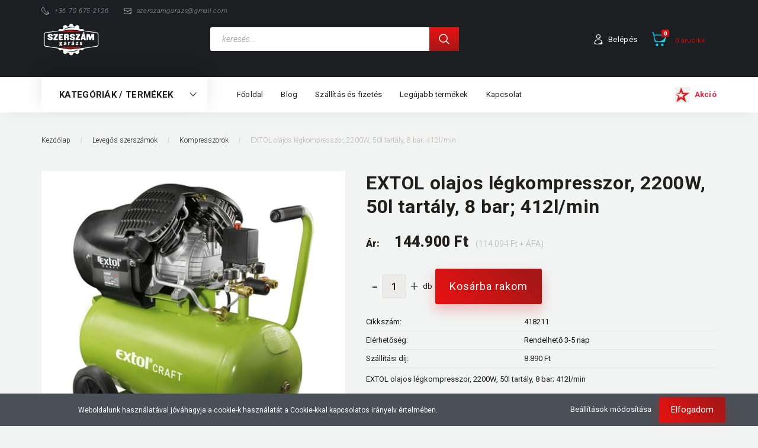

--- FILE ---
content_type: text/html; charset=UTF-8
request_url: https://szerszamgarazs.hu/extol-olajos-legkompresszor-2200w-50l-tartaly-8-bar-412lmin-822
body_size: 28563
content:
<!DOCTYPE html>
<!--[if lt IE 7]>      <html class="no-js lt-ie10 lt-ie9 lt-ie8 lt-ie7" lang="hu" dir="ltr"> <![endif]-->
<!--[if IE 7]>         <html class="no-js lt-ie10 lt-ie9 lt-ie8" lang="hu" dir="ltr"> <![endif]-->
<!--[if IE 8]>         <html class="no-js lt-ie10 lt-ie9" lang="hu" dir="ltr"> <![endif]-->
<!--[if IE 9]>         <html class="no-js lt-ie10" lang="hu" dir="ltr"> <![endif]-->
<!--[if gt IE 10]><!--> <html class="no-js" lang="hu" dir="ltr"> <!--<![endif]-->
<head>
    <title>EXTOL olajos légkompresszor 2200W</title>
    <meta charset="utf-8">
    <meta name="keywords" content="EXTOL olajos légkompresszor, 2200W, 50l tartály, 8 bar; 412l/min, Szerszám kisgép kéziszerszám kompresszor emelők vezérlésrögzítő autószerelés barkácsolás ">
    <meta name="description" content="EXTOL olajos légkompresszor, 2200W, 50l tartály, 8 bar; 412l/min">
    <meta name="robots" content="index, follow">
    <link rel="image_src" href="https://boxtertop.cdn.shoprenter.hu/custom/boxtertop/image/data/asztal/EXTOL/olajos_legkompresszor_W_l_tartaly_bar_lmin-i418211.jpg.webp?lastmod=1720525993.1663236911">
    <meta property="og:title" content="EXTOL olajos légkompresszor, 2200W, 50l tartály, 8 bar; 412l/min" />
    <meta property="og:type" content="product" />
    <meta property="og:url" content="https://szerszamgarazs.hu/extol-olajos-legkompresszor-2200w-50l-tartaly-8-bar-412lmin-822" />
    <meta property="og:image" content="https://boxtertop.cdn.shoprenter.hu/custom/boxtertop/image/cache/w2101h1100/asztal/EXTOL/olajos_legkompresszor_W_l_tartaly_bar_lmin-i418211.jpg.webp?lastmod=1720525993.1663236911" />
    <meta property="og:description" content="EXTOL olajos légkompresszor, 2200W, 50l tartály, 8 bar; 412l/min" />
    <link href="https://boxtertop.cdn.shoprenter.hu/custom/boxtertop/image/data/marketing/szerszamgarazs.png?lastmod=1618349624.1663236911" rel="icon" />
    <link href="https://boxtertop.cdn.shoprenter.hu/custom/boxtertop/image/data/marketing/szerszamgarazs.png?lastmod=1618349624.1663236911" rel="apple-touch-icon" />
    <base href="https://szerszamgarazs.hu:443" />

    <meta name="viewport" content="width=device-width, initial-scale=1">
            <link href="https://szerszamgarazs.hu/extol-olajos-legkompresszor-2200w-50l-tartaly-8-bar-412lmin-822" rel="canonical">
    
        <link rel="preconnect" href="https://fonts.googleapis.com">
    <link rel="preconnect" href="https://fonts.gstatic.com" crossorigin>
    <link href="https://fonts.googleapis.com/css2?family=Roboto:ital,wght@0,100;0,300;0,400;0,500;0,700;0,900;1,100;1,300;1,400;1,500;1,700;1,900&display=swap" rel="stylesheet">
        
                    
            
            <link rel="stylesheet" href="https://boxtertop.cdn.shoprenter.hu/web/compiled/css/fancybox2.css?v=1768831128" media="screen">
            <link rel="stylesheet" href="https://boxtertop.cdn.shoprenter.hu/custom/boxtertop/catalog/view/theme/losangeles_global/style/1748521539.1564655270.0.1634985056.css?v=null.1663236911" media="screen">
            <link rel="stylesheet" href="https://boxtertop.cdn.shoprenter.hu/custom/boxtertop/catalog/view/theme/losangeles_global/stylesheet/stylesheet.css?v=1634985055" media="screen">
        <script>
        window.nonProductQuality = 80;
    </script>
    <script src="//ajax.googleapis.com/ajax/libs/jquery/1.10.2/jquery.min.js"></script>
    <script>window.jQuery || document.write('<script src="https://boxtertop.cdn.shoprenter.hu/catalog/view/javascript/jquery/jquery-1.10.2.min.js?v=1484139539"><\/script>')</script>
            
    
            
    
    <!-- Header JavaScript codes -->
            <script src="https://boxtertop.cdn.shoprenter.hu/web/compiled/js/countdown.js?v=1768831127"></script>
                    <script src="https://boxtertop.cdn.shoprenter.hu/web/compiled/js/legacy_newsletter.js?v=1768831127"></script>
                    <script src="https://boxtertop.cdn.shoprenter.hu/web/compiled/js/base.js?v=1768831127"></script>
                    <script src="https://boxtertop.cdn.shoprenter.hu/web/compiled/js/fancybox2.js?v=1768831127"></script>
                    <script src="https://boxtertop.cdn.shoprenter.hu/web/compiled/js/before_starter.js?v=1768831127"></script>
                    <script src="https://boxtertop.cdn.shoprenter.hu/web/compiled/js/before_starter2_head.js?v=1768831127"></script>
                    <script src="https://boxtertop.cdn.shoprenter.hu/web/compiled/js/before_starter2_productpage.js?v=1768831127"></script>
                    <script src="https://boxtertop.cdn.shoprenter.hu/web/compiled/js/productreview.js?v=1768831127"></script>
                    <script src="https://boxtertop.cdn.shoprenter.hu/web/compiled/js/nanobar.js?v=1768831127"></script>
                    <!-- Header jQuery onLoad scripts -->
    <script>
        window.countdownFormat = '%D:%H:%M:%S';
        //<![CDATA[
        var BASEURL = 'https://szerszamgarazs.hu';
Currency = {"symbol_left":"","symbol_right":" Ft","decimal_place":0,"decimal_point":",","thousand_point":".","currency":"HUF","value":1};
var ShopRenter = ShopRenter || {}; ShopRenter.product = {"id":822,"sku":"418211","currency":"HUF","unitName":"db","price":144900,"name":"EXTOL olajos l\u00e9gkompresszor, 2200W, 50l tart\u00e1ly, 8 bar; 412l\/min","brand":"EXTOL","currentVariant":[],"parent":{"id":822,"sku":"418211","unitName":"db","price":144900,"name":"EXTOL olajos l\u00e9gkompresszor, 2200W, 50l tart\u00e1ly, 8 bar; 412l\/min"}};

            function setAutoHelpTitles(){
                $('.autohelp[title]').each(function(){
                    if(!$(this).parents('.aurora-scroll-mode').length) {
                        $(this).attr('rel', $(this).attr('title') );
                        $(this).removeAttr('title');
                        $(this).qtip({
                            content: { text:  $(this).attr('rel') },
                            hide: { fixed: true },
                            position: {
                                corner: {
                                    target: 'topMiddle',
                                    tooltip: 'bottomMiddle'
                                },
                                adjust: {
                                    screen: true
                                }
                            },
                            style: {
                                border: { color: '#d10fd1'},
                                background: '#31e07d',
                                width: 500
                            }
                        });
                    }
                });
            }
            

        $(document).ready(function(){
        // DOM ready
            
                $('.fancybox').fancybox({
                    maxWidth: 820,
                    maxHeight: 650,
                    afterLoad: function(){
                        wrapCSS = $(this.element).data('fancybox-wrapcss');
                        if(wrapCSS){
                            $('.fancybox-wrap').addClass(wrapCSS);
                        }
                    },
                    helpers: {
                        thumbs: {
                            width: 50,
                            height: 50
                        }
                    }
                });
                $('.fancybox-inline').fancybox({
                    maxWidth: 820,
                    maxHeight: 650,
                    type:'inline'
                });
                

setAutoHelpTitles();

        // /DOM ready
        });
        $(window).load(function(){
        // OnLoad
            new WishlistHandler('wishlist-add','');


                var init_relatedproducts_Scroller = function() {
                    $("#relatedproducts .aurora-scroll-click-mode").each(function(){
                        var max=0;
                        $(this).find($(".list_prouctname")).each(function(){
                            var h = $(this).height();
                            max = h > max ? h : max;
                        });
                        $(this).find($(".list_prouctname")).each(function(){
                            $(this).height(max);
                        });
                    });

                    $("#relatedproducts .aurora-scroll-click-mode").auroraScroll({
                        autoMode: "click",
                        frameRate: 60,
                        speed: 2.5,
                        direction: -1,
                        elementClass: "product-snapshot",
                        pauseAfter: false,
                        horizontal: true,
                        visible: 5,
                        arrowsPosition: 1
                    }, function(){
                        initAurora();
                    });
                }
            


                init_relatedproducts_Scroller();
            


                var init_similar_products_Scroller = function() {
                    $("#similar_products .aurora-scroll-click-mode").each(function(){
                        var max=0;
                        $(this).find($(".list_prouctname")).each(function(){
                            var h = $(this).height();
                            max = h > max ? h : max;
                        });
                        $(this).find($(".list_prouctname")).each(function(){
                            $(this).height(max);
                        });
                    });

                    $("#similar_products .aurora-scroll-click-mode").auroraScroll({
                        autoMode: "click",
                        frameRate: 60,
                        speed: 2.5,
                        direction: -1,
                        elementClass: "product-snapshot",
                        pauseAfter: false,
                        horizontal: true,
                        visible: 5,
                        arrowsPosition: 1
                    }, function(){
                        initAurora();
                    });
                }
            


                init_similar_products_Scroller();
            

        // /OnLoad
        });
        //]]>
    </script>
    
        <script src="https://boxtertop.cdn.shoprenter.hu/web/compiled/js/vue/manifest.bundle.js?v=1768831124"></script>
<script>
    var ShopRenter = ShopRenter || {};
    ShopRenter.onCartUpdate = function (callable) {
        document.addEventListener('cartChanged', callable)
    };
    ShopRenter.onItemAdd = function (callable) {
        document.addEventListener('AddToCart', callable)
    };
    ShopRenter.onItemDelete = function (callable) {
        document.addEventListener('deleteCart', callable)
    };
    ShopRenter.onSearchResultViewed = function (callable) {
        document.addEventListener('AuroraSearchResultViewed', callable)
    };
    ShopRenter.onSubscribedForNewsletter = function (callable) {
        document.addEventListener('AuroraSubscribedForNewsletter', callable)
    };
    ShopRenter.onCheckoutInitiated = function (callable) {
        document.addEventListener('AuroraCheckoutInitiated', callable)
    };
    ShopRenter.onCheckoutShippingInfoAdded = function (callable) {
        document.addEventListener('AuroraCheckoutShippingInfoAdded', callable)
    };
    ShopRenter.onCheckoutPaymentInfoAdded = function (callable) {
        document.addEventListener('AuroraCheckoutPaymentInfoAdded', callable)
    };
    ShopRenter.onCheckoutOrderConfirmed = function (callable) {
        document.addEventListener('AuroraCheckoutOrderConfirmed', callable)
    };
    ShopRenter.onCheckoutOrderPaid = function (callable) {
        document.addEventListener('AuroraOrderPaid', callable)
    };
    ShopRenter.onCheckoutOrderPaidUnsuccessful = function (callable) {
        document.addEventListener('AuroraOrderPaidUnsuccessful', callable)
    };
    ShopRenter.onProductPageViewed = function (callable) {
        document.addEventListener('AuroraProductPageViewed', callable)
    };
    ShopRenter.onMarketingConsentChanged = function (callable) {
        document.addEventListener('AuroraMarketingConsentChanged', callable)
    };
    ShopRenter.onCustomerRegistered = function (callable) {
        document.addEventListener('AuroraCustomerRegistered', callable)
    };
    ShopRenter.onCustomerLoggedIn = function (callable) {
        document.addEventListener('AuroraCustomerLoggedIn', callable)
    };
    ShopRenter.onCustomerUpdated = function (callable) {
        document.addEventListener('AuroraCustomerUpdated', callable)
    };
    ShopRenter.onCartPageViewed = function (callable) {
        document.addEventListener('AuroraCartPageViewed', callable)
    };
    ShopRenter.customer = {"userId":0,"userClientIP":"3.145.140.167","userGroupId":8,"customerGroupTaxMode":"gross","customerGroupPriceMode":"gross_net_tax","email":"","phoneNumber":"","name":{"firstName":"","lastName":""}};
    ShopRenter.theme = {"name":"losangeles_global","family":"losangeles","parent":"bootstrap"};
    ShopRenter.shop = {"name":"boxtertop","locale":"hu","currency":{"code":"HUF","rate":1},"domain":"boxtertop.myshoprenter.hu"};
    ShopRenter.page = {"route":"product\/product","queryString":"extol-olajos-legkompresszor-2200w-50l-tartaly-8-bar-412lmin-822"};

    ShopRenter.formSubmit = function (form, callback) {
        callback();
    };

    let loadedAsyncScriptCount = 0;
    function asyncScriptLoaded(position) {
        loadedAsyncScriptCount++;
        if (position === 'body') {
            if (document.querySelectorAll('.async-script-tag').length === loadedAsyncScriptCount) {
                if (/complete|interactive|loaded/.test(document.readyState)) {
                    document.dispatchEvent(new CustomEvent('asyncScriptsLoaded', {}));
                } else {
                    document.addEventListener('DOMContentLoaded', () => {
                        document.dispatchEvent(new CustomEvent('asyncScriptsLoaded', {}));
                    });
                }
            }
        }
    }
</script>

            <script type="text/javascript" async class="async-script-tag" onload="asyncScriptLoaded('header')" src="https://static2.rapidsearch.dev/resultpage.js?shop=boxtertop.shoprenter.hu"></script>
            <script type="text/javascript" async class="async-script-tag" onload="asyncScriptLoaded('header')" src="https://utanvet-ellenor.hu/api/v1/shoprenter/utanvet-ellenor.js"></script>
    
                    <script type="text/javascript" src="https://boxtertop.cdn.shoprenter.hu/web/compiled/js/vue/customerEventDispatcher.bundle.js?v=1768831124"></script>




    
    
                
            
            <script>window.dataLayer=window.dataLayer||[];function gtag(){dataLayer.push(arguments)};var ShopRenter=ShopRenter||{};ShopRenter.config=ShopRenter.config||{};ShopRenter.config.googleConsentModeDefaultValue="denied";</script>                        <script type="text/javascript" src="https://boxtertop.cdn.shoprenter.hu/web/compiled/js/vue/googleConsentMode.bundle.js?v=1768831124"></script>

            
            
            
            
                <!--Global site tag(gtag.js)--><script async src="https://www.googletagmanager.com/gtag/js?id=G-52YFB2KQME"></script><script>window.dataLayer=window.dataLayer||[];function gtag(){dataLayer.push(arguments);}
gtag('js',new Date());gtag('config','G-52YFB2KQME');</script>                                <script type="text/javascript" src="https://boxtertop.cdn.shoprenter.hu/web/compiled/js/vue/GA4EventSender.bundle.js?v=1768831124"></script>

    
    
</head>

<body id="body" class="bootstrap-body page-body flypage_body body-pathway-inside desktop-device-body body-pathway-inside losangeles_global-body" role="document">
            
    
<div id="fb-root"></div>
<script>(function (d, s, id) {
        var js, fjs = d.getElementsByTagName(s)[0];
        if (d.getElementById(id)) return;
        js = d.createElement(s);
        js.id = id;
        js.src = "//connect.facebook.net/hu_HU/sdk/xfbml.customerchat.js#xfbml=1&version=v2.12&autoLogAppEvents=1";
        fjs.parentNode.insertBefore(js, fjs);
    }(document, "script", "facebook-jssdk"));
</script>



            

<!-- cached --><div id="firstLogNanobar" class="Fixed aurora-nanobar aurora-nanobar-firstlogin">
    <div class="aurora-nanobar-container">
        <span id="nanoTextCookies" class="aurora-nanobar-text"
              style="font-size: 12px;">Weboldalunk használatával jóváhagyja a cookie-k használatát a Cookie-kkal kapcsolatos irányelv értelmében.
        </span>
        <div class="aurora-nanobar-buttons-wrapper nanobar-buttons">
            <a id ="aurora-nanobar-settings-button" href="">
                <span>Beállítások módosítása</span>
            </a>
            <a id="auroraNanobarCloseCookies" href="" class="button btn btn-primary aurora-nanobar-btn" data-button-save-text="Beállítások mentése">
                <span>Elfogadom</span>
            </a>
        </div>
        <div class="aurora-nanobar-cookies" style="display: none;">
            <div class="form-group">
                <label><input type="checkbox" name="required_cookies" id="required-cookies" disabled="disabled" checked="checked" /> Szükséges cookie-k</label>
                <div class="cookies-help-text">
                    Ezek a cookie-k segítenek abban, hogy a webáruház használható és működőképes legyen.
                </div>
            </div>
            <div class="form-group">
                <label>
                    <input type="checkbox" name="marketing_cookies" id="marketing-cookies"
                             checked />
                    Marketing cookie-k
                </label>
                <div class="cookies-help-text">
                    Ezeket a cookie-k segítenek abban, hogy az Ön érdeklődési körének megfelelő reklámokat és termékeket jelenítsük meg a webáruházban.
                </div>
            </div>
        </div>
    </div>
</div>

<script>

    (function ($) {
        $(document).ready(function () {
            new AuroraNanobar.FirstLogNanobarCheckbox(jQuery('#firstLogNanobar'), 'bottom');
        });
    })(jQuery);

</script>
<!-- /cached -->
<!-- cached --><div id="freeShippingNanobar" class="Fixed aurora-nanobar aurora-nanobar-freeshipping">
    <div class="aurora-nanobar-container">
        <span id="auroraNanobarClose" class="aurora-nanobar-close-x"><i class="fa fa-times sr-icon-times"></i></span>
        <span id="nanoText" class="aurora-nanobar-text"></span>
    </div>
</div>

<script>$(document).ready(function(){document.nanobarInstance=new AuroraNanobar.FreeShippingNanobar($('#freeShippingNanobar'),'bottom','500','','1');});</script><!-- /cached -->
    
                <!-- cached -->




        







    
    
<link media="screen and (max-width: 992px)" rel="stylesheet" href="https://boxtertop.cdn.shoprenter.hu/catalog/view/javascript/jquery/jquery-mmenu/dist/css/jquery.mmenu.all.css?v=1484139539">
<script src="https://cdnjs.cloudflare.com/ajax/libs/jQuery.mmenu/7.0.0/jquery.mmenu.all.js"></script>
<script src="https://cdnjs.cloudflare.com/ajax/libs/jQuery.mmenu/7.0.0/addons/counters/jquery.mmenu.counters.js"></script>

<link rel="stylesheet" href="https://cdnjs.cloudflare.com/ajax/libs/jQuery.mmenu/7.0.0/jquery.mmenu.css" />
<link rel="stylesheet" href="https://cdnjs.cloudflare.com/ajax/libs/jQuery.mmenu/7.0.0/addons/counters/jquery.mmenu.counters.css" />
<link rel="stylesheet" href="https://cdnjs.cloudflare.com/ajax/libs/jQuery.mmenu/7.0.0/extensions/effects/jquery.mmenu.effects.css" />
<link rel="stylesheet" href="https://cdnjs.cloudflare.com/ajax/libs/jQuery.mmenu/7.0.0/extensions/borderstyle/jquery.mmenu.borderstyle.css" />
<link rel="stylesheet" href="https://cdnjs.cloudflare.com/ajax/libs/jQuery.mmenu/7.0.0/extensions/positioning/jquery.mmenu.positioning.css" />

<script src="https://boxtertop.cdn.shoprenter.hu/catalog/view/javascript/jquery/product_count_in_cart.js?v=1530610005"></script>

<script>
    $(document).ready(function(){var $mmenu=$('#menu-nav').mmenu({navbar:{title:'Menü',add:'Menü'},extensions:["left","border-full","fx-panels-slide-100","fx-menu-slide","fx-listitems-slide"],counters:true});var $hamburgerIcon=$("#hamburger-icon");var menuAPI=$mmenu.data("mmenu");$hamburgerIcon.on("click",function(){menuAPI.open();});menuAPI.bind("open:finish",function(){setTimeout(function(){$hamburgerIcon.addClass("is-active");},100);});menuAPI.bind("close:finish",function(){setTimeout(function(){$hamburgerIcon.removeClass("is-active");},100);});function setLanguagesMobile(type){$('.'+type+'-change-mobile').click(function(e){e.preventDefault();$('#'+type+'_value_mobile').attr('value',$(this).data('value'));$('#mobile_'+type+'_form').submit();});}
setLanguagesMobile('language');setLanguagesMobile('currency');});</script>

<form action="index.php" method="post" enctype="multipart/form-data" id="mobile_currency_form">
    <input id="currency_value_mobile" type="hidden" value="" name="currency_id"/>
</form>

<form action="index.php" method="post" enctype="multipart/form-data" id="mobile_language_form">
    <input id="language_value_mobile" type="hidden" value="" name="language_code"/>
</form>


<div id="menu-nav">
    <ul>
                                        <li class="mm-title mm-group-title"><span><i class="sr-icon-tags"></i> Kategóriák</span></li>
    
    <li>
    <a href="https://szerszamgarazs.hu/akkumlatoros-gepek-158">            <div class="category-list-link-text">Akkumulátoros gépek</div>
        </a>
            <ul><li>
    <a href="https://szerszamgarazs.hu/akkumlatoros-gepek-158/akkumlatoros-furo-csavarozo-159">            Akkumulátoros fúró-csavarozó
        </a>
    </li><li>
    <a href="https://szerszamgarazs.hu/akkumlatoros-gepek-158/akkumlatoros-utvecsavarozo-160">            Akkumulátoros ütvecsavarozó
        </a>
    </li><li>
    <a href="https://szerszamgarazs.hu/akkumlatoros-gepek-158/akkus-fureszek-309">            Akkus fűrészek
        </a>
    </li><li>
    <a href="https://szerszamgarazs.hu/akkumlatoros-gepek-158/akkus-utvefuro-225">            Akkus ütvefúró
        </a>
    </li></ul>
    </li><li>
    <a href="https://szerszamgarazs.hu/autofelszereles-194">            <div class="category-list-link-text">Autófelszerelés</div>
        </a>
            <ul><li>
    <a href="https://szerszamgarazs.hu/autofelszereles-194/akkumulator-toltok-bikazok-356">            Akkumulátor töltők, Bikázók
        </a>
    </li></ul>
    </li><li>
    <a href="https://szerszamgarazs.hu/elektromos-gepek-163">            <div class="category-list-link-text">Elektromos gépek</div>
        </a>
            <ul><li>
    <a href="https://szerszamgarazs.hu/elektromos-gepek-163/betonvibrator-259">            Betonvibrátor
        </a>
    </li><li>
    <a href="https://szerszamgarazs.hu/elektromos-gepek-163/festekevero-257">            Festékeverő
        </a>
    </li><li>
    <a href="https://szerszamgarazs.hu/elektromos-gepek-163/fureszek-174">            Fürészek
        </a>
            <ul><li>
    <a href="https://szerszamgarazs.hu/elektromos-gepek-163/fureszek-174/dekopir-furesz-175">            Dekopír fűrész
        </a>
    </li><li>
    <a href="https://szerszamgarazs.hu/elektromos-gepek-163/fureszek-174/korfuresz-176">            Kőrfűrész
        </a>
    </li><li>
    <a href="https://szerszamgarazs.hu/elektromos-gepek-163/fureszek-174/orfuresz-177">            Orfűrész
        </a>
    </li></ul>
    </li><li>
    <a href="https://szerszamgarazs.hu/elektromos-gepek-163/furogepek-171">            Fúrógépek
        </a>
            <ul><li>
    <a href="https://szerszamgarazs.hu/elektromos-gepek-163/furogepek-171/furo-es-veso-kalapacs-173">            Fúró -és véső kalapács
        </a>
    </li><li>
    <a href="https://szerszamgarazs.hu/elektromos-gepek-163/furogepek-171/utvefuro-172">            Ütvefúró
        </a>
    </li></ul>
    </li><li>
    <a href="https://szerszamgarazs.hu/elektromos-gepek-163/holegfuvo-367">            Hőlégfúvó
        </a>
    </li><li>
    <a href="https://szerszamgarazs.hu/elektromos-gepek-163/koszoru-204">            Köszörű
        </a>
    </li><li>
    <a href="https://szerszamgarazs.hu/elektromos-gepek-163/pl">            Polírozó Gépek
        </a>
    </li><li>
    <a href="https://szerszamgarazs.hu/elektromos-gepek-163/sarokcsiszolo-207">            Sarokcsiszoló
        </a>
    </li></ul>
    </li><li>
    <a href="https://szerszamgarazs.hu/haztartas-186">            <div class="category-list-link-text">Háztartás</div>
        </a>
            <ul><li>
    <a href="https://szerszamgarazs.hu/haztartas-186/edenyek-fazekak-208">            Edények 
        </a>
            <ul><li>
    <a href="https://szerszamgarazs.hu/haztartas-186/edenyek-fazekak-208/serpenyo-305">            serpenyő
        </a>
    </li><li>
    <a href="https://szerszamgarazs.hu/haztartas-186/edenyek-fazekak-208/sutoedenyek-tepsik-298">            Sütőedények - Tepsik
        </a>
    </li></ul>
    </li><li>
    <a href="https://szerszamgarazs.hu/haztartas-186/evoeszkozok-egyeb-konyhai-kiegeszitok-300">            Evőeszközök, egyéb konyhai kiegészítők
        </a>
    </li><li>
    <a href="https://szerszamgarazs.hu/haztartas-186/konyha-furdoszoba-kiegeszitok-302">            Konyha, fürdőszoba kiegészítők
        </a>
    </li><li>
    <a href="https://szerszamgarazs.hu/haztartas-186/letrak-234">            Létrák
        </a>
            <ul><li>
    <a href="https://szerszamgarazs.hu/haztartas-186/letrak-234/fellepo-letrak-239">            Fellépő Létrák
        </a>
    </li><li>
    <a href="https://szerszamgarazs.hu/haztartas-186/letrak-234/haztartasi-letrak-241">            Háztartási létrák
        </a>
    </li><li>
    <a href="https://szerszamgarazs.hu/haztartas-186/letrak-234/multifunkcios-letrak-242">            Multifunkcíós Létrák
        </a>
    </li><li>
    <a href="https://szerszamgarazs.hu/haztartas-186/letrak-234/tamaszto-letrak-240">            Támasztó létrák
        </a>
    </li></ul>
    </li><li>
    <a href="https://szerszamgarazs.hu/haztartas-186/porszivok-274">            Porszívók
        </a>
    </li></ul>
    </li><li>
    <a href="https://szerszamgarazs.hu/hegesztes">            <div class="category-list-link-text">Hegesztéstechnika</div>
        </a>
            <ul><li>
    <a href="https://szerszamgarazs.hu/hegesztes/inverter-220">            Inverter
        </a>
    </li><li>
    <a href="https://szerszamgarazs.hu/hegesztes/reduktorok-nyomascsokkentok-364">            Reduktorok nyomáscsökkentők
        </a>
    </li><li>
    <a href="https://szerszamgarazs.hu/hegesztes/vedogaz-365">            Védőgáz
        </a>
    </li><li>
    <a href="https://szerszamgarazs.hu/hegesztes/vedogazas-hegesztogepek-221">            Védőgázas Hegesztőgépek
        </a>
            <ul><li>
    <a href="https://szerszamgarazs.hu/hegesztes/vedogazas-hegesztogepek-221/hegesztogep-csomag-361">            Hegesztőgép csomag
        </a>
    </li></ul>
    </li><li>
    <a href="https://szerszamgarazs.hu/hegesztes/vedopajzsok-222">            Védöpajzsok
        </a>
    </li></ul>
    </li><li>
    <a href="https://szerszamgarazs.hu/kert-212">            <div class="category-list-link-text">Kert</div>
        </a>
            <ul><li>
    <a href="https://szerszamgarazs.hu/kert-212/bogracsok-304">            Bográcsok
        </a>
    </li><li>
    <a href="https://szerszamgarazs.hu/kert-212/foliasatrak-261">            Fóliasátrak
        </a>
    </li><li>
    <a href="https://szerszamgarazs.hu/kert-212/kertgondozas-228">            Kertgondozás
        </a>
            <ul><li>
    <a href="https://szerszamgarazs.hu/kert-212/kertgondozas-228/permetezo-348">            Permetező
        </a>
    </li></ul>
    </li><li>
    <a href="https://szerszamgarazs.hu/kert-212/kerti-butor-227">            Kerti bútor, grillezés
        </a>
    </li><li>
    <a href="https://szerszamgarazs.hu/kert-212/kertigepek-226">            Kerti gépek, szerszámok
        </a>
    </li><li>
    <a href="https://szerszamgarazs.hu/kert-212/szivattyuk-229">            Szivattyúk
        </a>
            <ul><li>
    <a href="https://szerszamgarazs.hu/kert-212/szivattyuk-229/uzemanyag-szivattyuk-269">            Üzemanyag szivattyúk
        </a>
    </li></ul>
    </li><li>
    <a href="https://szerszamgarazs.hu/kert-212/takaroponyvak-264">            Takaróponyvák
        </a>
    </li></ul>
    </li><li>
    <a href="https://szerszamgarazs.hu/ujdonsagok-132">            <div class="category-list-link-text">Kézi szerszám</div>
        </a>
            <ul><li>
    <a href="https://szerszamgarazs.hu/ujdonsagok-132/csillagvillas-kulcsok-205">            csillagvillás kulcsok
        </a>
    </li><li>
    <a href="https://szerszamgarazs.hu/ujdonsagok-132/csohajlitok-277">            Csőhajlítók
        </a>
    </li><li>
    <a href="https://szerszamgarazs.hu/ujdonsagok-132/racsnis-csillagvillasok-154">            Racsnis csillagvillások
        </a>
    </li><li>
    <a href="https://szerszamgarazs.hu/ujdonsagok-132/szerelokulcsok-337">            <b>Szerelőkulcsok</b>
        </a>
    </li><li>
    <a href="https://szerszamgarazs.hu/ujdonsagok-132/torx-imbusz-keszletek-206">            Torx imbusz Készletek
        </a>
    </li><li>
    <a href="https://szerszamgarazs.hu/ujdonsagok-132/krova-keszletek">            Krova készletek
        </a>
    </li></ul>
    </li><li>
    <a href="https://szerszamgarazs.hu/levegos-szerszamok-195">            <div class="category-list-link-text">Levegős szerszámok</div>
        </a>
            <ul><li>
    <a href="https://szerszamgarazs.hu/levegos-szerszamok-195/homokfujo-gepek-278">            Homokfújó gépek
        </a>
    </li><li>
    <a href="https://szerszamgarazs.hu/levegos-szerszamok-195/kompresszorok-197">            Kompresszorok
        </a>
            <ul><li>
    <a href="https://szerszamgarazs.hu/levegos-szerszamok-195/kompresszorok-197/nyomaskapcsolo-332">            Nyomáskapcsoló
        </a>
    </li></ul>
    </li><li>
    <a href="https://szerszamgarazs.hu/levegos-szerszamok-195/legkukcsok-196">            Légkulcsok
        </a>
    </li><li>
    <a href="https://szerszamgarazs.hu/levegos-szerszamok-195/legparnas-pneumatikus-emelo-198">            Légpárnás (pneumatikus) emelő
        </a>
    </li><li>
    <a href="https://szerszamgarazs.hu/levegos-szerszamok-195/pneumatikus-szerszamok-338">            Pneumatikus szerszámok
        </a>
    </li></ul>
    </li><li>
    <a href="https://szerszamgarazs.hu/muhelyfelszereles-368">            <div class="category-list-link-text">Műhelyfelszerelés</div>
        </a>
            <ul><li>
    <a href="https://szerszamgarazs.hu/muhelyfelszereles-368/csavartarto-371">            Csavartartó
        </a>
    </li></ul>
    </li><li>
    <a href="https://szerszamgarazs.hu/nap-termeke-256">            <div class="category-list-link-text">Nap terméke</div>
        </a>
    </li><li>
    <a href="https://szerszamgarazs.hu/sport-szabadido-253">            <div class="category-list-link-text">Sport, Szabadidő</div>
        </a>
    </li><li>
    <a href="https://szerszamgarazs.hu/szallito-eszkozok-235">            <div class="category-list-link-text">Szállító eszközök</div>
        </a>
            <ul><li>
    <a href="https://szerszamgarazs.hu/szallito-eszkozok-235/talicskak-346">            Talicskák
        </a>
    </li></ul>
    </li><li>
    <a href="https://szerszamgarazs.hu/szezonalis-termekek-258">            <div class="category-list-link-text">Szezonális termékek</div>
        </a>
    </li><li>
    <a href="https://szerszamgarazs.hu/tartozekok-243">            <div class="category-list-link-text">Tartozékok</div>
        </a>
            <ul><li>
    <a href="https://szerszamgarazs.hu/tartozekok-243/furoallvany-343">            Fúróállvány
        </a>
    </li><li>
    <a href="https://szerszamgarazs.hu/tartozekok-243/furok-244">            Fúrók
        </a>
            <ul><li>
    <a href="https://szerszamgarazs.hu/tartozekok-243/furok-244/hagyomanyos-befogasu-furok-beon-es-kozet-249">            Hagyományos befogású fúrók (Beton, és kőzet)
        </a>
    </li><li>
    <a href="https://szerszamgarazs.hu/tartozekok-243/furok-244/hagyomanyos-befogasu-furok-fa-246">            Hagyományos befogású fúrók (Fa)
        </a>
    </li><li>
    <a href="https://szerszamgarazs.hu/tartozekok-243/furok-244/hagyomanyos-befogasu-furok-245">            Hagyományos befogású fúrók (Fém)
        </a>
    </li><li>
    <a href="https://szerszamgarazs.hu/tartozekok-243/furok-244/sds-plussz-furok-250">            SDS Plussz Fúrók
        </a>
    </li></ul>
    </li><li>
    <a href="https://szerszamgarazs.hu/tartozekok-243/vedoszemuvegek-318">            Védőszemüvegek
        </a>
    </li></ul>
    </li><li>
    <a href="https://szerszamgarazs.hu/top-termekek-230">            <div class="category-list-link-text">Top termékek</div>
        </a>
    </li><li>
    <a href="https://szerszamgarazs.hu/autoszereles-155">            <div class="category-list-link-text">Autójavítás</div>
        </a>
            <ul><li>
    <a href="https://szerszamgarazs.hu/autoszereles-155/autoszereles-164">            Autószerelés
        </a>
            <ul><li>
    <a href="https://szerszamgarazs.hu/autoszereles-155/autoszereles-164/alkatresz-moso-236">            Alkatrész mosó
        </a>
    </li><li>
    <a href="https://szerszamgarazs.hu/autoszereles-155/autoszereles-164/csillagvillas-kulcsok-166">            csillagvillás kulcsok
        </a>
            <ul><li>
    <a href="https://szerszamgarazs.hu/autoszereles-155/autoszereles-164/csillagvillas-kulcsok-166/racsnis-csillagvillas-185">            Racsnis csillagvillás
        </a>
    </li></ul>
    </li><li>
    <a href="https://szerszamgarazs.hu/autoszereles-155/autoszereles-164/krokodil-emelok-157">            Emelők
        </a>
            <ul><li>
    <a href="https://szerszamgarazs.hu/autoszereles-155/autoszereles-164/krokodil-emelok-157/fogasleces-emelok-329">            fogasléces emelők
        </a>
    </li><li>
    <a href="https://szerszamgarazs.hu/autoszereles-155/autoszereles-164/krokodil-emelok-157/krokodil-emelok-326">            Krokodil emelők
        </a>
    </li><li>
    <a href="https://szerszamgarazs.hu/autoszereles-155/autoszereles-164/krokodil-emelok-157/motorkerekpar-emelo-270">            Motorkerékpár emelő
        </a>
    </li><li>
    <a href="https://szerszamgarazs.hu/autoszereles-155/autoszereles-164/krokodil-emelok-157/palack-emelok-324">            Palack emelők
        </a>
    </li><li>
    <a href="https://szerszamgarazs.hu/autoszereles-155/autoszereles-164/krokodil-emelok-157/valtoemelok-327">            Váltóemelők
        </a>
    </li></ul>
    </li><li>
    <a href="https://szerszamgarazs.hu/autoszereles-155/autoszereles-164/fek-visszanyomo-169">            Fék visszanyomó
        </a>
    </li><li>
    <a href="https://szerszamgarazs.hu/autoszereles-155/autoszereles-164/fogok-167">            Fogók
        </a>
    </li><li>
    <a href="https://szerszamgarazs.hu/autoszereles-155/autoszereles-164/meromuszerek-292">            Mérőműszerek
        </a>
    </li><li>
    <a href="https://szerszamgarazs.hu/autoszereles-155/autoszereles-164/motorkiemelo-zsiraf-184">            Motorkiemelő (Zsiráf)
        </a>
    </li><li>
    <a href="https://szerszamgarazs.hu/autoszereles-155/autoszereles-164/muhelypres-281">            Műhelyprés
        </a>
    </li><li>
    <a href="https://szerszamgarazs.hu/autoszereles-155/autoszereles-164/nyomatekkulcsok-238">            Nyomatékkulcsok
        </a>
    </li><li>
    <a href="https://szerszamgarazs.hu/autoszereles-155/autoszereles-164/olajleeresztok-289">            olaj leeresztők
        </a>
    </li><li>
    <a href="https://szerszamgarazs.hu/autoszereles-155/autoszereles-164/olajszuro-leszedo-168">            Olajszürő leszedő
        </a>
    </li><li>
    <a href="https://szerszamgarazs.hu/autoszereles-155/autoszereles-164/satuk-287">            Satuk
        </a>
    </li><li>
    <a href="https://szerszamgarazs.hu/autoszereles-155/autoszereles-164/szerszamkocsi-252">            Szerszámkocsi
        </a>
    </li><li>
    <a href="https://szerszamgarazs.hu/autoszereles-155/autoszereles-164/tartobakok-357">            Tartóbakok
        </a>
    </li><li>
    <a href="https://szerszamgarazs.hu/autoszereles-155/autoszereles-164/valtotarto-emelo-183">            Váltótartó emelő
        </a>
    </li><li>
    <a href="https://szerszamgarazs.hu/autoszereles-155/autoszereles-164/vezerles-rogzitok-170">            Vezérlés rögzítők
        </a>
    </li><li>
    <a href="https://szerszamgarazs.hu/autoszereles-155/autoszereles-164/nadragok-122">            Villáskulcsok
        </a>
    </li><li>
    <a href="https://szerszamgarazs.hu/autoszereles-155/autoszereles-164/csapagylehuzo-237">            Csapágylehúzó
        </a>
    </li></ul>
    </li><li>
    <a href="https://szerszamgarazs.hu/autoszereles-155/fekjavitas-312">            Fékjavítás
        </a>
    </li><li>
    <a href="https://szerszamgarazs.hu/autoszereles-155/karosszeria-javitas-165">            Karosszéria javítás
        </a>
            <ul><li>
    <a href="https://szerszamgarazs.hu/autoszereles-155/karosszeria-javitas-165/horpadas-jaitas-360">            Horpadás jaítás
        </a>
    </li><li>
    <a href="https://szerszamgarazs.hu/autoszereles-155/karosszeria-javitas-165/karosszeria-nyomato-267">            Karosszérianyomató
        </a>
    </li></ul>
    </li><li>
    <a href="https://szerszamgarazs.hu/autoszereles-155/lancos">            Láncos csörlők
        </a>
    </li></ul>
    </li><li>
    <a href="https://szerszamgarazs.hu/benzines-kisgepek">            <div class="category-list-link-text">Benzines kisgépek</div>
        </a>
            <ul><li>
    <a href="https://szerszamgarazs.hu/benzines-kisgepek/benzines-agregator-182">            Benzines Agregátor
        </a>
            <ul><li>
    <a href="https://szerszamgarazs.hu/benzines-kisgepek/benzines-agregator-182/black-tools-aramfejleszto-323">            Black Tools áramfejlesztő
        </a>
    </li><li>
    <a href="https://szerszamgarazs.hu/benzines-kisgepek/benzines-agregator-182/heron-aramfejlesztok-321">            Heron áramfejlesztők
        </a>
    </li><li>
    <a href="https://szerszamgarazs.hu/benzines-kisgepek/benzines-agregator-182/hyundai-aramfejlesztok-322">            Hyundai áramfejlesztők
        </a>
    </li></ul>
    </li><li>
    <a href="https://szerszamgarazs.hu/benzines-kisgepek/benzines-fukasza-bozotvago-179">            Benzines Fűkasza (Bózótvágó)
        </a>
    </li><li>
    <a href="https://szerszamgarazs.hu/benzines-kisgepek/benzines-funyiro-178">            Benzines fűnyíró
        </a>
    </li><li>
    <a href="https://szerszamgarazs.hu/benzines-kisgepek/benzines-habarcskevero-181">            Benzines Habarcskeverő
        </a>
    </li><li>
    <a href="https://szerszamgarazs.hu/benzines-kisgepek/benzines-lancfuresz-180">            Benzines Láncfűrész
        </a>
            <ul><li>
    <a href="https://szerszamgarazs.hu/benzines-kisgepek/benzines-lancfuresz-180/lancfuresz-tartozek-317">            Láncfűrész tartozék
        </a>
    </li></ul>
    </li><li>
    <a href="https://szerszamgarazs.hu/benzines-kisgepek/benzines-sovennyiro-231">            Benzines Sővénnyíró
        </a>
    </li><li>
    <a href="https://szerszamgarazs.hu/benzines-kisgepek/benzines-szivattyu-351">            Benzines szivattyú
        </a>
    </li><li>
    <a href="https://szerszamgarazs.hu/benzines-kisgepek/benzinmotor-260">            Benzinmotor
        </a>
    </li><li>
    <a href="https://szerszamgarazs.hu/benzines-kisgepek/beton-simitogep-284">            Beton simítógép
        </a>
    </li><li>
    <a href="https://szerszamgarazs.hu/benzines-kisgepek/talajfurok-273">            Talajfúrók
        </a>
    </li><li>
    <a href="https://szerszamgarazs.hu/benzines-kisgepek/talajfurok-341">            Talajfúrók
        </a>
    </li></ul>
    </li><li>
    <a href="https://szerszamgarazs.hu/kabatok-136">            <div class="category-list-link-text">Led világítás</div>
        </a>
            <ul><li>
    <a href="https://szerszamgarazs.hu/kabatok-136/led-fenycsovek-202">            Led fénycsövek 
        </a>
    </li><li>
    <a href="https://szerszamgarazs.hu/kabatok-136/led-izzok-201">            Led izzók
        </a>
    </li><li>
    <a href="https://szerszamgarazs.hu/kabatok-136/led-mennyezeti-lampak-200">            Led mennyezeti lámpák
        </a>
    </li><li>
    <a href="https://szerszamgarazs.hu/kabatok-136/led-munkalampak-203">            Led munkalámpák
        </a>
    </li><li>
    <a href="https://szerszamgarazs.hu/kabatok-136/led-reflektor-199">            Led reflektor
        </a>
    </li><li>
    <a href="https://szerszamgarazs.hu/kabatok-136/ledszalagok-223">            Ledszalagok
        </a>
    </li></ul>
    </li>

                        <li class="mm-title mm-group-title"><span><i class="sr-icon-list"></i> Menüpontok</span></li>
    
                            <li class="informations-mobile-menu-item">
                <a href="https://szerszamgarazs.hu/adatvedelmi_nyilatkozat_3" target="_self">Adatvédelmi nyilatkozat</a>
                            </li>
                    <li class="informations-mobile-menu-item">
                <a href="https://szerszamgarazs.hu/vasarlasi_feltetelek_5" target="_self">Vásárlási feltételek (ÁSZF)</a>
                            </li>
                    <li class="informations-mobile-menu-item">
                <a href="https://szerszamgarazs.hu/szallitas_6" target="_self">Szállítás és fizetés</a>
                            </li>
                    <li class="informations-mobile-menu-item">
                <a href="https://szerszamgarazs.hu/partnereink-32" target="_self">Partnereink</a>
                            </li>
                    <li class="informations-mobile-menu-item">
                <a href="https://szerszamgarazs.hu/index.php?route=information/contact" target="_self">Kapcsolat</a>
                            </li>
            
        
        
                            <li class="mm-title mm-group-title"><span><i class="sr-icon-user"></i> Belépés és Regisztráció</span></li>
            <li class="customer-mobile-menu-item">
                <a href="index.php?route=account/login">Belépés</a>
            </li>
            <li class="customer-mobile-menu-item">
                <a href="index.php?route=account/create">Regisztráció</a>
            </li>
            

            
    </ul>
</div>

<div id="mobile-nav" class="responsive-menu Fixed hidden-print mobile-menu-orientation-left">
    
            <a id="hamburger-icon" class="mobile-headers mobile-content-header hamburger hamburger--collapse" href="#menu-nav">
            <span class="hamburger-box">
                <span class="line line-1"></span>
                <span class="line line-2"></span>
                <span class="line line-3"></span>
            </span>
            <span class="mobile-headers-title">Menü</span>
        </a>
    

    <div class="mobile-headers mobile-logo">
                    <a class="mobile-logo-link" href="/"><img style="border: 0; max-width: 340px;" src="https://boxtertop.cdn.shoprenter.hu/custom/boxtertop/image/cache/w340h250m00/marketing/szerszamgarazs-white.png?v=1611959120" title="SzerszamGarazs.hu" alt="SzerszamGarazs.hu" /></a>
            </div>
            <a class="mobile-headers mobile-cart-link" data-toggle="collapse" data-target="#module_cart">
            <i class="icon-sr-cart mobile-headers-icon">
            <span class="icon-sr-cart">
                    <svg xmlns="https://www.w3.org/2000/svg" viewBox="0 0 32 32" width="24" height="24">
    <ellipse class="cart-icon" cx="11.046" cy="29" rx="3" ry="3"/>
    <ellipse class="cart-icon" cx="23.046" cy="29" rx="3" ry="3"/>
    <path class="cart-icon" d="M30.046 6h-22.5c-3.3 0-2.7-3.1-3.5-4.4-.7-1-1.7-1.6-3-1.6-.6 0-1 .5-1 1 0 .4.2.7.5.9 1.6.8 2.1 4 2.3 5.1l2.8 13.4c.3 1.5 1.7 2.6 3.3 2.6h17.1c1.7 0 3.2-1.2 3.6-2.9l2.3-11.7V8c.1-1-.7-2-1.9-2zm-.8 5.7c-1.1 5.5-8.5 9.3-14.1 9.3h-1.9c-3.2 0-5.9-2.2-6.5-5.3l-1-4.6c-.3-1.6.9-3.1 2.5-3.1h17.9c.7 0 1.4.3 2 .7.4.3.6.6.8 1 .4.6.5 1.3.3 2z"/>
</svg>
<svg xmlns="https://www.w3.org/2000/svg" style="width:0;height:0;position:absolute;" aria-hidden="true" focusable="false">
    <linearGradient id="la-gradient">
        <stop offset="0%" stop-color="var(--color-stop-1)" />
        <stop offset="100%" stop-color="var(--color-stop-2)" />
    </linearGradient>
</svg>
                </span>
            </i>
            <div class="mobile-cart-product-count mobile-cart-empty hidden-md">
            </div>
        </a>
    </div>
<!-- /cached -->
<div id="SR_scrollTop"></div>
<!-- page-wrap -->
<div class="page-wrap">


    
    <!-- header -->
    <header class="sticky-head desktop-logo-hidden">
        <div class="sticky-head-container">
                                            <div class="header-middle">
                    <div class="container">
                        <div class="header-middle-top d-none d-lg-flex justify-content-between align-items-center">
                            <div class="header-middle-top-left d-flex justify-content-start align-items-center">
                                                                    <div class="header-phone d-flex align-items-center">
                                        <a href="tel:+3670675-2126">
                                            <svg xmlns="https://www.w3.org/2000/svg" viewBox="0 0 31.9 31.9" width="13">
    <path class="svg-header-phone" d="M0 10.3c0 2.5.8 5.1 3.5 7.8l10.3 10.3c2.6 2.6 5.2 3.5 7.5 3.5 5.6 0 9.9-5.1 9.9-5.1.5-.5.7-1.1.7-1.8 0-.6-.2-1.3-.7-1.8L27 19c-.5-.5-1.1-.7-1.8-.7-.6 0-1.3.2-1.8.7s-1.1.7-1.8.7-1.3-.2-1.8-.7l-7.1-7.1c-1-1-1-2.6 0-3.5 1-1 1-2.6 0-3.5L8.5.7C8 .2 7.4 0 6.7 0c-.6 0-1.3.2-1.8.7C5.1.6 0 4.8 0 10.3zm9.3-6.2c1.1 1.1 1.9 2.7 1.2 4.5-.6 1.6-.4 3.4 1 4.8l7.1 7.1c.8.8 2 1.3 3.2 1.3.6 0 1.1-.1 1.6-.3.6-.2 2.6-.7 4.1.8 3.4 3.4-10.6 6.3-14 3l-8.6-8.6c-2-2-3-4.1-2.9-6.4.1-2.1.9-3.9 1.9-5.3 1-1.5 3.7-2.6 5.4-.9z"/>
</svg>
                                            <span>+36 70 675-2126</span>
                                        </a>
                                    </div>
                                                                                                    <div class="header-mail d-flex align-items-center">
                                        <a href="mailto:szerszamgarazs@gmail.com">
                                                <svg xmlns="https://www.w3.org/2000/svg" viewBox="0 0 32 32" width="13">
    <path class="svg-header-mail" d="M28 4H4C1.8 4 0 5.8 0 8v16c0 2.2 1.8 4 4 4h24c2.2 0 4-1.8 4-4V8c0-2.2-1.8-4-4-4zM6 6h20c1.8 0 3 1.2 3 2.6 0 1.2-.3 2.7-2.2 3.3-2.7.9-10.1 3.4-10.1 3.4-.2.1-.4.1-.6.1s-.4 0-.6-.1c0 0-7.4-2.5-10.1-3.4-1.9-.6-2.2-2.1-2.2-3.3C3 7.2 4.2 6 6 6zm24 12c0 4.2-6.2 8-13 8H5.9C3.7 26 2 24.2 2 22.1v-4.9c0-2 2-3.5 3.9-2.8l1.7.6c.5.2 1 .3 1.4.5 1.9.8 3.4 2.1 4.7 3.6.5.6 1.3 1 2.2 1 .9 0 1.7-.4 2.2-1 1.4-1.5 2.9-2.8 4.7-3.6.5-.2 1-.4 1.4-.5l1.7-.6c1.9-.6 3.9.8 3.9 2.8v.8h.2z"/>
</svg>
                                            <span>
                                                szerszamgarazs@gmail.com
                                            </span>
                                        </a>
                                    </div>
                                                            </div>
                            <div class="header-middle-top-right d-flex justify-content-between align-items-center">
                                                                    
                                    
                                                            </div>
                        </div>
                        <div class="header-middle-inner d-flex justify-content-between align-items-center">
                            <div class="header-middle-left col-3 justify-content-start align-items-center d-none d-lg-flex">
                                <!-- cached --><div id="logo" class="module content-module header-position logo-module logo-image hide-top">
            <a href="/"><img style="border: 0; max-width: 340px;" src="https://boxtertop.cdn.shoprenter.hu/custom/boxtertop/image/cache/w340h250m00/marketing/szerszamgarazs-white.png?v=1611959120" title="SzerszamGarazs.hu" alt="SzerszamGarazs.hu" /></a>
        </div><!-- /cached -->
                            </div>
                            <div class="header-middle-center d-flex col-12 col-lg-4 justify-content-start align-items-center">
                                <div class="header-col-search header-col d-flex">
                                    <div id="search" class="mm-fixed-top search-module">
    <div class="form-group">
        <div class="row module-search-row">
                                                    <div class="col-md-12 header-col col-search-input">
                                    <div class="input-group">
                    <input class="form-control disableAutocomplete" type="text" placeholder="keresés..." value=""
                           id="filter_keyword" 
                           onclick="this.value=(this.value==this.defaultValue)?'':this.value;"/>

                <span class="input-group-btn d-flex align-items-center justify-content-center">
                    <button id="search_btn" onclick="moduleSearch();" class="btn btn-sm">
                        <svg xmlns="https://www.w3.org/2000/svg" viewBox="0 0 512 512" width="18">
    <path class="svg-header-search" d="M495 466.2L377.2 348.4c29.2-35.6 46.8-81.2 46.8-130.9C424 103.5 331.5 11 217.5 11 103.4 11 11 103.5 11 217.5S103.4 424 217.5 424c49.7 0 95.2-17.5 130.8-46.7L466.1 495c8 8 20.9 8 28.9 0 8-7.9 8-20.9 0-28.8zm-277.5-83.3C126.2 382.9 52 308.7 52 217.5S126.2 52 217.5 52C308.7 52 383 126.3 383 217.5s-74.3 165.4-165.5 165.4z"/>
</svg>
                    </button>
                </span>
                </div>
            
                </div>
            
        </div>
    </div>
    <input type="hidden" id="filter_description"
            value="0"/><input type="hidden" id="search_shopname"
            value="boxtertop"/>
    <div id="results" class="search-results"></div>
</div>


                                </div>
                            </div>
                            <div class="header-middle-right d-flex col-5 justify-content-end align-items-center">
                                                                                                            <div class="header-col-wishlist d-none d-lg-flex">
                                            <hx:include src="/_fragment?_path=_format%3Dhtml%26_locale%3Den%26_controller%3Dmodule%252Fwishlist&amp;_hash=DKdyHv425w5GatRXZIHp1kt6%2BajeX9bE2ThiVs9VUsE%3D"></hx:include>
                                        </div>
                                                                                                    <div class="header-col-login header-col d-none d-lg-flex">
                                    <!-- cached -->    <div class="login-before-icon d-flex align-items-center">
        <svg xmlns="https://www.w3.org/2000/svg" viewBox="0 0 32 32" width="17">
    <path class="svg-header-login" d="M17.549 16h-3c-6.3 0-11.5 5.2-11.5 11.5v1.1c0 1.9 1.5 3.4 3.4 3.4h19.1c1.9 0 3.4-1.5 3.4-3.4v-1.1c.1-6.3-5.1-11.5-11.4-11.5zm-6.2 14c-4.8 0-6.5-2.3-6.1-4.3.9-4.4 4.7-7.7 9.3-7.7h3c3.3 0 6.1 1.7 7.9 4.2 2.2 3.1-5.7 7.8-14.1 7.8zM16.049 14c3.9 0 7-3.1 7-7s-3.1-7-7-7-7 3.1-7 7 3.1 7 7 7zm0-12c2.2 0 4.1 1.5 4.8 3.5 1 3-5.6 7.2-7.8 5.5-1.2-1-2-2.4-2-4 0-2.8 2.2-5 5-5z"/>
</svg>
    </div>
    <ul id="login_wrapper" class="login-list d-flex align-items-center">
                    <li class="login-list-item">
    <a href="index.php?route=account/login" title="Belépés">Belépés</a>
</li>
<li class="create-list-item">
    <a href="index.php?route=account/create" title="Regisztráció">Regisztráció</a>
</li>            </ul>
<!-- /cached -->
                                </div>
                                <div class="header-col-nonfloat header-col header-col-cart">
                                    <hx:include src="/_fragment?_path=_format%3Dhtml%26_locale%3Den%26_controller%3Dmodule%252Fcart&amp;_hash=256C0KN8yeRpoGIbqW%2Fgt8OH%2BgtvZMZLTmXsBuxxOTU%3D"></hx:include>
                                </div>
                            </div>
                        </div>
                    </div>
                </div>
                <div class="header-bottom">
                    <div class="container">
                        <div class="header-container">
                            <div class="header-categories justify-content-start align-items-center d-none d-lg-flex">
                                


                                <div id="module_category_wrapper" class="module-category-wrapper">
        <div id="category"
         class="module content-module header-position category-module hidden-xs hidden-sm" >
                                    <div class="module-head">
                        <div class="module-head-title">Kategóriák / Termékek</div>
                </div>
                            <div class="module-body">
                        <div id="category-nav">
            

<ul class="category category_menu sf-menu sf-vertical cached">
    <li id="cat_158" class="item category-list module-list parent even">
    <a href="https://szerszamgarazs.hu/akkumlatoros-gepek-158" class="category-list-link module-list-link">
                    <div class="category-list-link-text">Akkumulátoros gépek</div>
        </a>
            <ul class="children"><li id="cat_159" class="item category-list module-list even">
    <a href="https://szerszamgarazs.hu/akkumlatoros-gepek-158/akkumlatoros-furo-csavarozo-159" class="category-list-link module-list-link">
                Akkumulátoros fúró-csavarozó
        </a>
    </li><li id="cat_160" class="item category-list module-list odd">
    <a href="https://szerszamgarazs.hu/akkumlatoros-gepek-158/akkumlatoros-utvecsavarozo-160" class="category-list-link module-list-link">
                Akkumulátoros ütvecsavarozó
        </a>
    </li><li id="cat_309" class="item category-list module-list even">
    <a href="https://szerszamgarazs.hu/akkumlatoros-gepek-158/akkus-fureszek-309" class="category-list-link module-list-link">
                Akkus fűrészek
        </a>
    </li><li id="cat_225" class="item category-list module-list odd">
    <a href="https://szerszamgarazs.hu/akkumlatoros-gepek-158/akkus-utvefuro-225" class="category-list-link module-list-link">
                Akkus ütvefúró
        </a>
    </li></ul>
    </li><li id="cat_194" class="item category-list module-list parent odd">
    <a href="https://szerszamgarazs.hu/autofelszereles-194" class="category-list-link module-list-link">
                    <div class="category-list-link-text">Autófelszerelés</div>
        </a>
            <ul class="children"><li id="cat_356" class="item category-list module-list even">
    <a href="https://szerszamgarazs.hu/autofelszereles-194/akkumulator-toltok-bikazok-356" class="category-list-link module-list-link">
                Akkumulátor töltők, Bikázók
        </a>
    </li></ul>
    </li><li id="cat_163" class="item category-list module-list parent even">
    <a href="https://szerszamgarazs.hu/elektromos-gepek-163" class="category-list-link module-list-link">
                    <div class="category-list-link-text">Elektromos gépek</div>
        </a>
            <ul class="children"><li id="cat_259" class="item category-list module-list even">
    <a href="https://szerszamgarazs.hu/elektromos-gepek-163/betonvibrator-259" class="category-list-link module-list-link">
                Betonvibrátor
        </a>
    </li><li id="cat_257" class="item category-list module-list odd">
    <a href="https://szerszamgarazs.hu/elektromos-gepek-163/festekevero-257" class="category-list-link module-list-link">
                Festékeverő
        </a>
    </li><li id="cat_174" class="item category-list module-list parent even">
    <a href="https://szerszamgarazs.hu/elektromos-gepek-163/fureszek-174" class="category-list-link module-list-link">
                Fürészek
        </a>
            <ul class="children"><li id="cat_175" class="item category-list module-list even">
    <a href="https://szerszamgarazs.hu/elektromos-gepek-163/fureszek-174/dekopir-furesz-175" class="category-list-link module-list-link">
                Dekopír fűrész
        </a>
    </li><li id="cat_176" class="item category-list module-list odd">
    <a href="https://szerszamgarazs.hu/elektromos-gepek-163/fureszek-174/korfuresz-176" class="category-list-link module-list-link">
                Kőrfűrész
        </a>
    </li><li id="cat_177" class="item category-list module-list even">
    <a href="https://szerszamgarazs.hu/elektromos-gepek-163/fureszek-174/orfuresz-177" class="category-list-link module-list-link">
                Orfűrész
        </a>
    </li></ul>
    </li><li id="cat_171" class="item category-list module-list parent odd">
    <a href="https://szerszamgarazs.hu/elektromos-gepek-163/furogepek-171" class="category-list-link module-list-link">
                Fúrógépek
        </a>
            <ul class="children"><li id="cat_173" class="item category-list module-list even">
    <a href="https://szerszamgarazs.hu/elektromos-gepek-163/furogepek-171/furo-es-veso-kalapacs-173" class="category-list-link module-list-link">
                Fúró -és véső kalapács
        </a>
    </li><li id="cat_172" class="item category-list module-list odd">
    <a href="https://szerszamgarazs.hu/elektromos-gepek-163/furogepek-171/utvefuro-172" class="category-list-link module-list-link">
                Ütvefúró
        </a>
    </li></ul>
    </li><li id="cat_367" class="item category-list module-list even">
    <a href="https://szerszamgarazs.hu/elektromos-gepek-163/holegfuvo-367" class="category-list-link module-list-link">
                Hőlégfúvó
        </a>
    </li><li id="cat_204" class="item category-list module-list odd">
    <a href="https://szerszamgarazs.hu/elektromos-gepek-163/koszoru-204" class="category-list-link module-list-link">
                Köszörű
        </a>
    </li><li id="cat_314" class="item category-list module-list even">
    <a href="https://szerszamgarazs.hu/elektromos-gepek-163/pl" class="category-list-link module-list-link">
                Polírozó Gépek
        </a>
    </li><li id="cat_207" class="item category-list module-list odd">
    <a href="https://szerszamgarazs.hu/elektromos-gepek-163/sarokcsiszolo-207" class="category-list-link module-list-link">
                Sarokcsiszoló
        </a>
    </li></ul>
    </li><li id="cat_186" class="item category-list module-list parent odd">
    <a href="https://szerszamgarazs.hu/haztartas-186" class="category-list-link module-list-link">
                    <div class="category-list-link-text">Háztartás</div>
        </a>
            <ul class="children"><li id="cat_208" class="item category-list module-list parent even">
    <a href="https://szerszamgarazs.hu/haztartas-186/edenyek-fazekak-208" class="category-list-link module-list-link">
                Edények 
        </a>
            <ul class="children"><li id="cat_305" class="item category-list module-list even">
    <a href="https://szerszamgarazs.hu/haztartas-186/edenyek-fazekak-208/serpenyo-305" class="category-list-link module-list-link">
                serpenyő
        </a>
    </li><li id="cat_298" class="item category-list module-list odd">
    <a href="https://szerszamgarazs.hu/haztartas-186/edenyek-fazekak-208/sutoedenyek-tepsik-298" class="category-list-link module-list-link">
                Sütőedények - Tepsik
        </a>
    </li></ul>
    </li><li id="cat_300" class="item category-list module-list odd">
    <a href="https://szerszamgarazs.hu/haztartas-186/evoeszkozok-egyeb-konyhai-kiegeszitok-300" class="category-list-link module-list-link">
                Evőeszközök, egyéb konyhai kiegészítők
        </a>
    </li><li id="cat_302" class="item category-list module-list even">
    <a href="https://szerszamgarazs.hu/haztartas-186/konyha-furdoszoba-kiegeszitok-302" class="category-list-link module-list-link">
                Konyha, fürdőszoba kiegészítők
        </a>
    </li><li id="cat_234" class="item category-list module-list parent odd">
    <a href="https://szerszamgarazs.hu/haztartas-186/letrak-234" class="category-list-link module-list-link">
                Létrák
        </a>
            <ul class="children"><li id="cat_239" class="item category-list module-list even">
    <a href="https://szerszamgarazs.hu/haztartas-186/letrak-234/fellepo-letrak-239" class="category-list-link module-list-link">
                Fellépő Létrák
        </a>
    </li><li id="cat_241" class="item category-list module-list odd">
    <a href="https://szerszamgarazs.hu/haztartas-186/letrak-234/haztartasi-letrak-241" class="category-list-link module-list-link">
                Háztartási létrák
        </a>
    </li><li id="cat_242" class="item category-list module-list even">
    <a href="https://szerszamgarazs.hu/haztartas-186/letrak-234/multifunkcios-letrak-242" class="category-list-link module-list-link">
                Multifunkcíós Létrák
        </a>
    </li><li id="cat_240" class="item category-list module-list odd">
    <a href="https://szerszamgarazs.hu/haztartas-186/letrak-234/tamaszto-letrak-240" class="category-list-link module-list-link">
                Támasztó létrák
        </a>
    </li></ul>
    </li><li id="cat_274" class="item category-list module-list even">
    <a href="https://szerszamgarazs.hu/haztartas-186/porszivok-274" class="category-list-link module-list-link">
                Porszívók
        </a>
    </li></ul>
    </li><li id="cat_219" class="item category-list module-list parent even">
    <a href="https://szerszamgarazs.hu/hegesztes" class="category-list-link module-list-link">
                    <div class="category-list-link-text">Hegesztéstechnika</div>
        </a>
            <ul class="children"><li id="cat_220" class="item category-list module-list even">
    <a href="https://szerszamgarazs.hu/hegesztes/inverter-220" class="category-list-link module-list-link">
                Inverter
        </a>
    </li><li id="cat_364" class="item category-list module-list odd">
    <a href="https://szerszamgarazs.hu/hegesztes/reduktorok-nyomascsokkentok-364" class="category-list-link module-list-link">
                Reduktorok nyomáscsökkentők
        </a>
    </li><li id="cat_365" class="item category-list module-list even">
    <a href="https://szerszamgarazs.hu/hegesztes/vedogaz-365" class="category-list-link module-list-link">
                Védőgáz
        </a>
    </li><li id="cat_221" class="item category-list module-list parent odd">
    <a href="https://szerszamgarazs.hu/hegesztes/vedogazas-hegesztogepek-221" class="category-list-link module-list-link">
                Védőgázas Hegesztőgépek
        </a>
            <ul class="children"><li id="cat_361" class="item category-list module-list even">
    <a href="https://szerszamgarazs.hu/hegesztes/vedogazas-hegesztogepek-221/hegesztogep-csomag-361" class="category-list-link module-list-link">
                Hegesztőgép csomag
        </a>
    </li></ul>
    </li><li id="cat_222" class="item category-list module-list even">
    <a href="https://szerszamgarazs.hu/hegesztes/vedopajzsok-222" class="category-list-link module-list-link">
                Védöpajzsok
        </a>
    </li></ul>
    </li><li id="cat_212" class="item category-list module-list parent odd">
    <a href="https://szerszamgarazs.hu/kert-212" class="category-list-link module-list-link">
                    <div class="category-list-link-text">Kert</div>
        </a>
            <ul class="children"><li id="cat_304" class="item category-list module-list even">
    <a href="https://szerszamgarazs.hu/kert-212/bogracsok-304" class="category-list-link module-list-link">
                Bográcsok
        </a>
    </li><li id="cat_261" class="item category-list module-list odd">
    <a href="https://szerszamgarazs.hu/kert-212/foliasatrak-261" class="category-list-link module-list-link">
                Fóliasátrak
        </a>
    </li><li id="cat_228" class="item category-list module-list parent even">
    <a href="https://szerszamgarazs.hu/kert-212/kertgondozas-228" class="category-list-link module-list-link">
                Kertgondozás
        </a>
            <ul class="children"><li id="cat_348" class="item category-list module-list even">
    <a href="https://szerszamgarazs.hu/kert-212/kertgondozas-228/permetezo-348" class="category-list-link module-list-link">
                Permetező
        </a>
    </li></ul>
    </li><li id="cat_227" class="item category-list module-list odd">
    <a href="https://szerszamgarazs.hu/kert-212/kerti-butor-227" class="category-list-link module-list-link">
                Kerti bútor, grillezés
        </a>
    </li><li id="cat_226" class="item category-list module-list even">
    <a href="https://szerszamgarazs.hu/kert-212/kertigepek-226" class="category-list-link module-list-link">
                Kerti gépek, szerszámok
        </a>
    </li><li id="cat_229" class="item category-list module-list parent odd">
    <a href="https://szerszamgarazs.hu/kert-212/szivattyuk-229" class="category-list-link module-list-link">
                Szivattyúk
        </a>
            <ul class="children"><li id="cat_269" class="item category-list module-list even">
    <a href="https://szerszamgarazs.hu/kert-212/szivattyuk-229/uzemanyag-szivattyuk-269" class="category-list-link module-list-link">
                Üzemanyag szivattyúk
        </a>
    </li></ul>
    </li><li id="cat_264" class="item category-list module-list even">
    <a href="https://szerszamgarazs.hu/kert-212/takaroponyvak-264" class="category-list-link module-list-link">
                Takaróponyvák
        </a>
    </li></ul>
    </li><li id="cat_132" class="item category-list module-list parent even">
    <a href="https://szerszamgarazs.hu/ujdonsagok-132" class="category-list-link module-list-link">
                    <div class="category-list-link-text">Kézi szerszám</div>
        </a>
            <ul class="children"><li id="cat_205" class="item category-list module-list even">
    <a href="https://szerszamgarazs.hu/ujdonsagok-132/csillagvillas-kulcsok-205" class="category-list-link module-list-link">
                csillagvillás kulcsok
        </a>
    </li><li id="cat_277" class="item category-list module-list odd">
    <a href="https://szerszamgarazs.hu/ujdonsagok-132/csohajlitok-277" class="category-list-link module-list-link">
                Csőhajlítók
        </a>
    </li><li id="cat_154" class="item category-list module-list even">
    <a href="https://szerszamgarazs.hu/ujdonsagok-132/racsnis-csillagvillasok-154" class="category-list-link module-list-link">
                Racsnis csillagvillások
        </a>
    </li><li id="cat_337" class="item category-list module-list odd">
    <a href="https://szerszamgarazs.hu/ujdonsagok-132/szerelokulcsok-337" class="category-list-link module-list-link">
                Szerelőkulcsok
        </a>
    </li><li id="cat_206" class="item category-list module-list even">
    <a href="https://szerszamgarazs.hu/ujdonsagok-132/torx-imbusz-keszletek-206" class="category-list-link module-list-link">
                Torx imbusz Készletek
        </a>
    </li><li id="cat_121" class="item category-list module-list odd">
    <a href="https://szerszamgarazs.hu/ujdonsagok-132/krova-keszletek" class="category-list-link module-list-link">
                Krova készletek
        </a>
    </li></ul>
    </li><li id="cat_195" class="item category-list module-list parent odd">
    <a href="https://szerszamgarazs.hu/levegos-szerszamok-195" class="category-list-link module-list-link">
                    <div class="category-list-link-text">Levegős szerszámok</div>
        </a>
            <ul class="children"><li id="cat_278" class="item category-list module-list even">
    <a href="https://szerszamgarazs.hu/levegos-szerszamok-195/homokfujo-gepek-278" class="category-list-link module-list-link">
                Homokfújó gépek
        </a>
    </li><li id="cat_197" class="item category-list module-list parent odd">
    <a href="https://szerszamgarazs.hu/levegos-szerszamok-195/kompresszorok-197" class="category-list-link module-list-link">
                Kompresszorok
        </a>
            <ul class="children"><li id="cat_332" class="item category-list module-list even">
    <a href="https://szerszamgarazs.hu/levegos-szerszamok-195/kompresszorok-197/nyomaskapcsolo-332" class="category-list-link module-list-link">
                Nyomáskapcsoló
        </a>
    </li></ul>
    </li><li id="cat_196" class="item category-list module-list even">
    <a href="https://szerszamgarazs.hu/levegos-szerszamok-195/legkukcsok-196" class="category-list-link module-list-link">
                Légkulcsok
        </a>
    </li><li id="cat_198" class="item category-list module-list odd">
    <a href="https://szerszamgarazs.hu/levegos-szerszamok-195/legparnas-pneumatikus-emelo-198" class="category-list-link module-list-link">
                Légpárnás (pneumatikus) emelő
        </a>
    </li><li id="cat_338" class="item category-list module-list even">
    <a href="https://szerszamgarazs.hu/levegos-szerszamok-195/pneumatikus-szerszamok-338" class="category-list-link module-list-link">
                Pneumatikus szerszámok
        </a>
    </li></ul>
    </li><li id="cat_368" class="item category-list module-list parent even">
    <a href="https://szerszamgarazs.hu/muhelyfelszereles-368" class="category-list-link module-list-link">
                    <div class="category-list-link-text">Műhelyfelszerelés</div>
        </a>
            <ul class="children"><li id="cat_371" class="item category-list module-list even">
    <a href="https://szerszamgarazs.hu/muhelyfelszereles-368/csavartarto-371" class="category-list-link module-list-link">
                Csavartartó
        </a>
    </li></ul>
    </li><li id="cat_256" class="item category-list module-list odd">
    <a href="https://szerszamgarazs.hu/nap-termeke-256" class="category-list-link module-list-link">
                    <div class="category-list-link-text">Nap terméke</div>
        </a>
    </li><li id="cat_253" class="item category-list module-list even">
    <a href="https://szerszamgarazs.hu/sport-szabadido-253" class="category-list-link module-list-link">
                    <div class="category-list-link-text">Sport, Szabadidő</div>
        </a>
    </li><li id="cat_235" class="item category-list module-list parent odd">
    <a href="https://szerszamgarazs.hu/szallito-eszkozok-235" class="category-list-link module-list-link">
                    <div class="category-list-link-text">Szállító eszközök</div>
        </a>
            <ul class="children"><li id="cat_346" class="item category-list module-list even">
    <a href="https://szerszamgarazs.hu/szallito-eszkozok-235/talicskak-346" class="category-list-link module-list-link">
                Talicskák
        </a>
    </li></ul>
    </li><li id="cat_258" class="item category-list module-list even">
    <a href="https://szerszamgarazs.hu/szezonalis-termekek-258" class="category-list-link module-list-link">
                    <div class="category-list-link-text">Szezonális termékek</div>
        </a>
    </li><li id="cat_243" class="item category-list module-list parent odd">
    <a href="https://szerszamgarazs.hu/tartozekok-243" class="category-list-link module-list-link">
                    <div class="category-list-link-text">Tartozékok</div>
        </a>
            <ul class="children"><li id="cat_343" class="item category-list module-list even">
    <a href="https://szerszamgarazs.hu/tartozekok-243/furoallvany-343" class="category-list-link module-list-link">
                Fúróállvány
        </a>
    </li><li id="cat_244" class="item category-list module-list parent odd">
    <a href="https://szerszamgarazs.hu/tartozekok-243/furok-244" class="category-list-link module-list-link">
                Fúrók
        </a>
            <ul class="children"><li id="cat_249" class="item category-list module-list even">
    <a href="https://szerszamgarazs.hu/tartozekok-243/furok-244/hagyomanyos-befogasu-furok-beon-es-kozet-249" class="category-list-link module-list-link">
                Hagyományos befogású fúrók (Beton, és kőzet)
        </a>
    </li><li id="cat_246" class="item category-list module-list odd">
    <a href="https://szerszamgarazs.hu/tartozekok-243/furok-244/hagyomanyos-befogasu-furok-fa-246" class="category-list-link module-list-link">
                Hagyományos befogású fúrók (Fa)
        </a>
    </li><li id="cat_245" class="item category-list module-list even">
    <a href="https://szerszamgarazs.hu/tartozekok-243/furok-244/hagyomanyos-befogasu-furok-245" class="category-list-link module-list-link">
                Hagyományos befogású fúrók (Fém)
        </a>
    </li><li id="cat_250" class="item category-list module-list odd">
    <a href="https://szerszamgarazs.hu/tartozekok-243/furok-244/sds-plussz-furok-250" class="category-list-link module-list-link">
                SDS Plussz Fúrók
        </a>
    </li></ul>
    </li><li id="cat_318" class="item category-list module-list even">
    <a href="https://szerszamgarazs.hu/tartozekok-243/vedoszemuvegek-318" class="category-list-link module-list-link">
                Védőszemüvegek
        </a>
    </li></ul>
    </li><li id="cat_230" class="item category-list module-list even">
    <a href="https://szerszamgarazs.hu/top-termekek-230" class="category-list-link module-list-link">
                    <div class="category-list-link-text">Top termékek</div>
        </a>
    </li><li id="cat_155" class="item category-list module-list parent odd">
    <a href="https://szerszamgarazs.hu/autoszereles-155" class="category-list-link module-list-link">
                    <div class="category-list-link-text">Autójavítás</div>
        </a>
            <ul class="children"><li id="cat_164" class="item category-list module-list parent even">
    <a href="https://szerszamgarazs.hu/autoszereles-155/autoszereles-164" class="category-list-link module-list-link">
                Autószerelés
        </a>
            <ul class="children"><li id="cat_236" class="item category-list module-list even">
    <a href="https://szerszamgarazs.hu/autoszereles-155/autoszereles-164/alkatresz-moso-236" class="category-list-link module-list-link">
                Alkatrész mosó
        </a>
    </li><li id="cat_166" class="item category-list module-list parent odd">
    <a href="https://szerszamgarazs.hu/autoszereles-155/autoszereles-164/csillagvillas-kulcsok-166" class="category-list-link module-list-link">
                csillagvillás kulcsok
        </a>
            <ul class="children"><li id="cat_185" class="item category-list module-list even">
    <a href="https://szerszamgarazs.hu/autoszereles-155/autoszereles-164/csillagvillas-kulcsok-166/racsnis-csillagvillas-185" class="category-list-link module-list-link">
                Racsnis csillagvillás
        </a>
    </li></ul>
    </li><li id="cat_157" class="item category-list module-list parent even">
    <a href="https://szerszamgarazs.hu/autoszereles-155/autoszereles-164/krokodil-emelok-157" class="category-list-link module-list-link">
                Emelők
        </a>
            <ul class="children"><li id="cat_329" class="item category-list module-list even">
    <a href="https://szerszamgarazs.hu/autoszereles-155/autoszereles-164/krokodil-emelok-157/fogasleces-emelok-329" class="category-list-link module-list-link">
                fogasléces emelők
        </a>
    </li><li id="cat_326" class="item category-list module-list odd">
    <a href="https://szerszamgarazs.hu/autoszereles-155/autoszereles-164/krokodil-emelok-157/krokodil-emelok-326" class="category-list-link module-list-link">
                Krokodil emelők
        </a>
    </li><li id="cat_270" class="item category-list module-list even">
    <a href="https://szerszamgarazs.hu/autoszereles-155/autoszereles-164/krokodil-emelok-157/motorkerekpar-emelo-270" class="category-list-link module-list-link">
                Motorkerékpár emelő
        </a>
    </li><li id="cat_324" class="item category-list module-list odd">
    <a href="https://szerszamgarazs.hu/autoszereles-155/autoszereles-164/krokodil-emelok-157/palack-emelok-324" class="category-list-link module-list-link">
                Palack emelők
        </a>
    </li><li id="cat_327" class="item category-list module-list even">
    <a href="https://szerszamgarazs.hu/autoszereles-155/autoszereles-164/krokodil-emelok-157/valtoemelok-327" class="category-list-link module-list-link">
                Váltóemelők
        </a>
    </li></ul>
    </li><li id="cat_169" class="item category-list module-list odd">
    <a href="https://szerszamgarazs.hu/autoszereles-155/autoszereles-164/fek-visszanyomo-169" class="category-list-link module-list-link">
                Fék visszanyomó
        </a>
    </li><li id="cat_167" class="item category-list module-list even">
    <a href="https://szerszamgarazs.hu/autoszereles-155/autoszereles-164/fogok-167" class="category-list-link module-list-link">
                Fogók
        </a>
    </li><li id="cat_292" class="item category-list module-list odd">
    <a href="https://szerszamgarazs.hu/autoszereles-155/autoszereles-164/meromuszerek-292" class="category-list-link module-list-link">
                Mérőműszerek
        </a>
    </li><li id="cat_184" class="item category-list module-list even">
    <a href="https://szerszamgarazs.hu/autoszereles-155/autoszereles-164/motorkiemelo-zsiraf-184" class="category-list-link module-list-link">
                Motorkiemelő (Zsiráf)
        </a>
    </li><li id="cat_281" class="item category-list module-list odd">
    <a href="https://szerszamgarazs.hu/autoszereles-155/autoszereles-164/muhelypres-281" class="category-list-link module-list-link">
                Műhelyprés
        </a>
    </li><li id="cat_238" class="item category-list module-list even">
    <a href="https://szerszamgarazs.hu/autoszereles-155/autoszereles-164/nyomatekkulcsok-238" class="category-list-link module-list-link">
                Nyomatékkulcsok
        </a>
    </li><li id="cat_289" class="item category-list module-list odd">
    <a href="https://szerszamgarazs.hu/autoszereles-155/autoszereles-164/olajleeresztok-289" class="category-list-link module-list-link">
                olaj leeresztők
        </a>
    </li><li id="cat_168" class="item category-list module-list even">
    <a href="https://szerszamgarazs.hu/autoszereles-155/autoszereles-164/olajszuro-leszedo-168" class="category-list-link module-list-link">
                Olajszürő leszedő
        </a>
    </li><li id="cat_287" class="item category-list module-list odd">
    <a href="https://szerszamgarazs.hu/autoszereles-155/autoszereles-164/satuk-287" class="category-list-link module-list-link">
                Satuk
        </a>
    </li><li id="cat_252" class="item category-list module-list even">
    <a href="https://szerszamgarazs.hu/autoszereles-155/autoszereles-164/szerszamkocsi-252" class="category-list-link module-list-link">
                Szerszámkocsi
        </a>
    </li><li id="cat_357" class="item category-list module-list odd">
    <a href="https://szerszamgarazs.hu/autoszereles-155/autoszereles-164/tartobakok-357" class="category-list-link module-list-link">
                Tartóbakok
        </a>
    </li><li id="cat_183" class="item category-list module-list even">
    <a href="https://szerszamgarazs.hu/autoszereles-155/autoszereles-164/valtotarto-emelo-183" class="category-list-link module-list-link">
                Váltótartó emelő
        </a>
    </li><li id="cat_170" class="item category-list module-list odd">
    <a href="https://szerszamgarazs.hu/autoszereles-155/autoszereles-164/vezerles-rogzitok-170" class="category-list-link module-list-link">
                Vezérlés rögzítők
        </a>
    </li><li id="cat_122" class="item category-list module-list even">
    <a href="https://szerszamgarazs.hu/autoszereles-155/autoszereles-164/nadragok-122" class="category-list-link module-list-link">
                Villáskulcsok
        </a>
    </li><li id="cat_237" class="item category-list module-list odd">
    <a href="https://szerszamgarazs.hu/autoszereles-155/autoszereles-164/csapagylehuzo-237" class="category-list-link module-list-link">
                Csapágylehúzó
        </a>
    </li></ul>
    </li><li id="cat_312" class="item category-list module-list odd">
    <a href="https://szerszamgarazs.hu/autoszereles-155/fekjavitas-312" class="category-list-link module-list-link">
                Fékjavítás
        </a>
    </li><li id="cat_165" class="item category-list module-list parent even">
    <a href="https://szerszamgarazs.hu/autoszereles-155/karosszeria-javitas-165" class="category-list-link module-list-link">
                Karosszéria javítás
        </a>
            <ul class="children"><li id="cat_360" class="item category-list module-list even">
    <a href="https://szerszamgarazs.hu/autoszereles-155/karosszeria-javitas-165/horpadas-jaitas-360" class="category-list-link module-list-link">
                Horpadás jaítás
        </a>
    </li><li id="cat_267" class="item category-list module-list odd">
    <a href="https://szerszamgarazs.hu/autoszereles-155/karosszeria-javitas-165/karosszeria-nyomato-267" class="category-list-link module-list-link">
                Karosszérianyomató
        </a>
    </li></ul>
    </li><li id="cat_263" class="item category-list module-list odd">
    <a href="https://szerszamgarazs.hu/autoszereles-155/lancos" class="category-list-link module-list-link">
                Láncos csörlők
        </a>
    </li></ul>
    </li><li id="cat_134" class="item category-list module-list parent even">
    <a href="https://szerszamgarazs.hu/benzines-kisgepek" class="category-list-link module-list-link">
                    <div class="category-list-link-text">Benzines kisgépek</div>
        </a>
            <ul class="children"><li id="cat_182" class="item category-list module-list parent even">
    <a href="https://szerszamgarazs.hu/benzines-kisgepek/benzines-agregator-182" class="category-list-link module-list-link">
                Benzines Agregátor
        </a>
            <ul class="children"><li id="cat_323" class="item category-list module-list even">
    <a href="https://szerszamgarazs.hu/benzines-kisgepek/benzines-agregator-182/black-tools-aramfejleszto-323" class="category-list-link module-list-link">
                Black Tools áramfejlesztő
        </a>
    </li><li id="cat_321" class="item category-list module-list odd">
    <a href="https://szerszamgarazs.hu/benzines-kisgepek/benzines-agregator-182/heron-aramfejlesztok-321" class="category-list-link module-list-link">
                Heron áramfejlesztők
        </a>
    </li><li id="cat_322" class="item category-list module-list even">
    <a href="https://szerszamgarazs.hu/benzines-kisgepek/benzines-agregator-182/hyundai-aramfejlesztok-322" class="category-list-link module-list-link">
                Hyundai áramfejlesztők
        </a>
    </li></ul>
    </li><li id="cat_179" class="item category-list module-list odd">
    <a href="https://szerszamgarazs.hu/benzines-kisgepek/benzines-fukasza-bozotvago-179" class="category-list-link module-list-link">
                Benzines Fűkasza (Bózótvágó)
        </a>
    </li><li id="cat_178" class="item category-list module-list even">
    <a href="https://szerszamgarazs.hu/benzines-kisgepek/benzines-funyiro-178" class="category-list-link module-list-link">
                Benzines fűnyíró
        </a>
    </li><li id="cat_181" class="item category-list module-list odd">
    <a href="https://szerszamgarazs.hu/benzines-kisgepek/benzines-habarcskevero-181" class="category-list-link module-list-link">
                Benzines Habarcskeverő
        </a>
    </li><li id="cat_180" class="item category-list module-list parent even">
    <a href="https://szerszamgarazs.hu/benzines-kisgepek/benzines-lancfuresz-180" class="category-list-link module-list-link">
                Benzines Láncfűrész
        </a>
            <ul class="children"><li id="cat_317" class="item category-list module-list even">
    <a href="https://szerszamgarazs.hu/benzines-kisgepek/benzines-lancfuresz-180/lancfuresz-tartozek-317" class="category-list-link module-list-link">
                Láncfűrész tartozék
        </a>
    </li></ul>
    </li><li id="cat_231" class="item category-list module-list odd">
    <a href="https://szerszamgarazs.hu/benzines-kisgepek/benzines-sovennyiro-231" class="category-list-link module-list-link">
                Benzines Sővénnyíró
        </a>
    </li><li id="cat_351" class="item category-list module-list even">
    <a href="https://szerszamgarazs.hu/benzines-kisgepek/benzines-szivattyu-351" class="category-list-link module-list-link">
                Benzines szivattyú
        </a>
    </li><li id="cat_260" class="item category-list module-list odd">
    <a href="https://szerszamgarazs.hu/benzines-kisgepek/benzinmotor-260" class="category-list-link module-list-link">
                Benzinmotor
        </a>
    </li><li id="cat_284" class="item category-list module-list even">
    <a href="https://szerszamgarazs.hu/benzines-kisgepek/beton-simitogep-284" class="category-list-link module-list-link">
                Beton simítógép
        </a>
    </li><li id="cat_273" class="item category-list module-list odd">
    <a href="https://szerszamgarazs.hu/benzines-kisgepek/talajfurok-273" class="category-list-link module-list-link">
                Talajfúrók
        </a>
    </li><li id="cat_341" class="item category-list module-list even">
    <a href="https://szerszamgarazs.hu/benzines-kisgepek/talajfurok-341" class="category-list-link module-list-link">
                Talajfúrók
        </a>
    </li></ul>
    </li><li id="cat_136" class="item category-list module-list parent odd">
    <a href="https://szerszamgarazs.hu/kabatok-136" class="category-list-link module-list-link">
                    <div class="category-list-link-text">Led világítás</div>
        </a>
            <ul class="children"><li id="cat_202" class="item category-list module-list even">
    <a href="https://szerszamgarazs.hu/kabatok-136/led-fenycsovek-202" class="category-list-link module-list-link">
                Led fénycsövek 
        </a>
    </li><li id="cat_201" class="item category-list module-list odd">
    <a href="https://szerszamgarazs.hu/kabatok-136/led-izzok-201" class="category-list-link module-list-link">
                Led izzók
        </a>
    </li><li id="cat_200" class="item category-list module-list even">
    <a href="https://szerszamgarazs.hu/kabatok-136/led-mennyezeti-lampak-200" class="category-list-link module-list-link">
                Led mennyezeti lámpák
        </a>
    </li><li id="cat_203" class="item category-list module-list odd">
    <a href="https://szerszamgarazs.hu/kabatok-136/led-munkalampak-203" class="category-list-link module-list-link">
                Led munkalámpák
        </a>
    </li><li id="cat_199" class="item category-list module-list even">
    <a href="https://szerszamgarazs.hu/kabatok-136/led-reflektor-199" class="category-list-link module-list-link">
                Led reflektor
        </a>
    </li><li id="cat_223" class="item category-list module-list odd">
    <a href="https://szerszamgarazs.hu/kabatok-136/ledszalagok-223" class="category-list-link module-list-link">
                Ledszalagok
        </a>
    </li></ul>
    </li>
</ul>

<script>$(function(){$("ul.category").superfish({animation:{height:"show"},popUpSelector:"ul.category,ul.children",delay:1000,speed:"fast",speedOut:"fast",cssArrows:true,onBeforeShow:function(){$ulHeight=$(this).parent().position().top;if(!$(this).parent().hasClass("dropDownParentSide")){$(this).css("top",$ulHeight+"px");}},hoverClass:"sfHover"});});</script>            <div class="clearfix"></div>
        </div>
            </div>
                                </div>
        </div>
                                <!-- cached -->    <ul class="nav navbar-nav headermenu-list" role="menu">
                    <li>
                <a href="https://szerszamgarazs.hu"
                   target="_self"
                                        title="Főoldal">
                    Főoldal
                </a>
                            </li>
                    <li>
                <a href="https://szerszamgarazs.hu/hirek_1"
                   target="_self"
                                        title="Blog">
                    Blog
                </a>
                            </li>
                    <li>
                <a href="https://szerszamgarazs.hu/szallitas_6"
                   target="_self"
                                        title="Szállítás és fizetés">
                    Szállítás és fizetés
                </a>
                            </li>
                    <li>
                <a href="https://szerszamgarazs.hu/index.php?route=product/list&amp;latest=31"
                   target="_self"
                                        title="Legújabb termékek">
                    Legújabb termékek
                </a>
                            </li>
                    <li>
                <a href="https://szerszamgarazs.hu/index.php?route=information/contact"
                   target="_self"
                                        title="Kapcsolat">
                    Kapcsolat
                </a>
                            </li>
            </ul>
    <!-- /cached -->
                                <div id="section-los-angeles-header-marketing-link" class="section-wrapper ">
    
        <div class="module-body section-module-body header-featured-link-section-body shoprenter-section">
        <a href="https://szerszamgarazs.hu/hyundai-hyd-7090-20v-li-akkus-lancfuresz-3120">
            <i>
                <img src="[data-uri]" data-src="/custom/boxtertop/image/data/bannerek/star-symbol-fivepointed-star-logo-red-line-wing-angle-symmetry-png-clip-art.png" class="img-responsive" title="Akció" alt="Akció"  />
            </i>
            <span>Akció</span>
        </a>
    </div>

<style>
    .header-featured-link-section-body {
        display: flex;
        align-items: center;
    }

    .header-featured-link-section-body a {
        font-size: 0.8125rem;
        line-height: 0.8125rem;
        font-weight: 700;
        color: #e92a40;
        letter-spacing: 0.3px;
        display: flex;
        align-items: center;
    }

    .header-featured-link-section-body a i {
        max-width: 25px;
        margin-right: 8px;
    }

    .header-featured-link-section-body a i img {
        max-width: 100%;
        height: auto;
    }
</style>

</div>
                            </div>
                        </div>
                    </div>
                </div>
                    </div>
    </header>
    <!-- /header -->

    
    <div id="menu-overlay" class="menu-overlay"></div>

    
    <!-- main -->
    <main>
        <div id="mobile-filter-position"></div>
    
                
    <!-- .row -->
    <div class="row product-page-row m-0">
        <section class="col-12 p-0">
            <div class="container">
                <div class="row">
                    
    
            <section class="pathway-inside-container">
                            <div itemscope itemtype="http://schema.org/BreadcrumbList">
            <span id="home" class="pw-item pw-item-home">Ön itt jár:</span>
                            <span class="pw-item pw-sep pw-sep-first">
                    <span></span>
                </span>
                <span class="pw-item" itemprop="itemListElement" itemscope itemtype="http://schema.org/ListItem">
                                            <a class="pw-link" itemprop="item" href="https://szerszamgarazs.hu">
                            <span itemprop="name">Kezdőlap</span>
                        </a>
                        <meta itemprop="position" content="1" />
                                    </span>
                            <span class="pw-item pw-sep">
                    <span> > </span>
                </span>
                <span class="pw-item" itemprop="itemListElement" itemscope itemtype="http://schema.org/ListItem">
                                            <a class="pw-link" itemprop="item" href="https://szerszamgarazs.hu/levegos-szerszamok-195">
                            <span itemprop="name">Levegős szerszámok</span>
                        </a>
                        <meta itemprop="position" content="2" />
                                    </span>
                            <span class="pw-item pw-sep">
                    <span> > </span>
                </span>
                <span class="pw-item" itemprop="itemListElement" itemscope itemtype="http://schema.org/ListItem">
                                            <a class="pw-link" itemprop="item" href="https://szerszamgarazs.hu/levegos-szerszamok-195/kompresszorok-197">
                            <span itemprop="name">Kompresszorok</span>
                        </a>
                        <meta itemprop="position" content="3" />
                                    </span>
                            <span class="pw-item pw-sep">
                    <span> > </span>
                </span>
                <span class="pw-item pw-item-last" itemprop="itemListElement" itemscope itemtype="http://schema.org/ListItem">
                                            <div class="pw-item-last-h">
                                            <a class="pw-link" itemprop="item" href="https://szerszamgarazs.hu/extol-olajos-legkompresszor-2200w-50l-tartaly-8-bar-412lmin-822">
                            <span itemprop="name">EXTOL olajos légkompresszor, 2200W, 50l tartály, 8 bar; 412l/min</span>
                        </a>
                        <meta itemprop="position" content="4" />
                                            </div>
                                    </span>
                    </div>
    
        </section>
    


                </div>
            </div>
            <div id="content" class="flypage" itemscope itemtype="//schema.org/Product">
                
    
    <div class="middle more-images-position-default">
        <div class="container">
            <form action="https://szerszamgarazs.hu/index.php?route=checkout/cart" method="post" enctype="multipart/form-data" id="product">
                                    <div class="product-sticky-wrapper">
    <div class="container">
        <div class="row">
            <div class="product-sticky-image">
                <img src="https://boxtertop.cdn.shoprenter.hu/custom/boxtertop/image/data/asztal/EXTOL/olajos_legkompresszor_W_l_tartaly_bar_lmin-i418211.jpg.webp?lastmod=1720525993.1663236911" />
            </div>
            <div class="product-sticky-name-and-links d-flex flex-column justify-content-center align-items-start">
                <div class="product-sticky-name">
                    EXTOL olajos légkompresszor, 2200W, 50l tartály, 8 bar; 412l/min
                </div>
                <div id="product-sticky-tab-anchors" class="product-sticky-links d-flex"></div>
            </div>
                                    <div class="product-page-price-wrapper"  itemprop="offers" itemscope itemtype="//schema.org/Offer" >
                <div class="product-page-price">
            <div class="product-page-price-label">
                                    Ár:
                            </div>
            <div class="price_row price_row_2">
        <span class="price price_color product_table_price">144.900 Ft</span>
                        <meta itemprop="price" content="144900"/>
            <meta itemprop="priceValidUntil" content="2027-01-19"/>
            <link itemprop="url" href="https://szerszamgarazs.hu/extol-olajos-legkompresszor-2200w-50l-tartaly-8-bar-412lmin-822"/>
                        <span class="postfix"> (114.094 Ft + ÁFA)</span>
    </div>

            

                            <meta content="HUF" itemprop="pricecurrency"/>
                <meta itemprop="category" content="Kompresszorok"/>
                <link itemprop="availability" href="http://schema.org/OutOfStock"/>
                    </div>
                    </div>

                        <div class="product_table_addtocart_wrapper">
    <div class="product_table_quantity"><span class="quantity-text">Menny.:</span><input class="quantity_to_cart quantity-to-cart" type="number" min="1" step="1" name="quantity" aria-label="quantity input"value="1"/><span class="quantity-name-text">db</span></div><div class="product_table_addtocartbtn"><a rel="nofollow, noindex" href="https://szerszamgarazs.hu/index.php?route=checkout/cart&product_id=822&quantity=1" data-product-id="822" data-name="EXTOL olajos légkompresszor, 2200W, 50l tartály, 8 bar; 412l/min" data-price="144900.000014" data-quantity-name="db" data-price-without-currency="144900.00" data-currency="HUF" data-product-sku="418211" data-brand="EXTOL" id="add_to_cart" class="button btn btn-primary button-add-to-cart"><span>Kosárba rakom</span></a></div>
    <div class="clearfix"></div>
            <div>
        <input type="hidden" name="product_id" value="822"/>
        <input type="hidden" name="product_collaterals" value=""/>
        <input type="hidden" name="product_addons" value=""/>
        <input type="hidden" name="redirect" value="https://szerszamgarazs.hu/index.php?route=product/product&amp;product_id=822"/>
            </div>
</div>
<script>
    if($('.notify-request').length) {
      $('#body').on('keyup keypress', '.quantity_to_cart.quantity-to-cart', function(e){
        if(e.which === 13 ) {
          return false;
        }
      });
    }

    ;$(function(){
        $(window).on("beforeunload",function(){
            $("a.button-add-to-cart:not(.disabled)").removeAttr('href').addClass('disabled button-disabled');
        });
    });
</script>
    <script>
        (function () {
            var clicked = false;
            var loadingClass = 'cart-loading';

            $('#add_to_cart').click(function clickFixed(event) {

                if (clicked === true) {
                    return false;
                }

                if (window.AjaxCart === undefined) {
                    var $this = $(this);
                    clicked = true;
                    $this.addClass(loadingClass);
                    event.preventDefault();

                    $(document).on('cart#listener-ready', function () {
                        clicked = false;
                        event.target.click();
                        $this.removeClass(loadingClass);
                    });
                }
            });
        })()
    </script>

                    </div>
    </div>
</div>

<script>
(function () {
    document.addEventListener('DOMContentLoaded', function () {
        var productStickyWrapperRectangle = document.querySelector('.product-sticky-wrapper').getBoundingClientRect();
        var scrolling = false;
        var getElementRectangle = function(selector) {
            if(document.querySelector(selector)) {
                return document.querySelector(selector).getBoundingClientRect();
            }
            return false;
        };
        document.addEventListener("scroll", function() {
            scrolling = true;
        });

        var tabs = document.getElementsByClassName('product-info-tab');
        var productAnchorWrapper = document.getElementById('product-sticky-tab-anchors');
        var content = '';
        var anchors = [];
        for(i = 0; i < tabs.length; i++) {
            var anchorClass = 'product-sticky-tab-anchor-' + tabs[i].id;
            var anchorHref = window.location.origin + window.location.pathname + tabs[i].dataset.tab;
            content += '<a href="' + anchorHref + '" class="'+ anchorClass + ' anchor-to-tab">'
                + tabs[i].dataset.label
                + '</a>';
            anchors.push({
                anchorClass: anchorClass,
                tabId: tabs[i].id
            });
        }
        productAnchorWrapper.innerHTML = content;

        setInterval(function () {
            if (scrolling) {
                scrolling = false;
                var productChildrenTable = getElementRectangle('#product-children-table');
                var productContentColumns = getElementRectangle('.product-content-columns');
                var productCartBox = getElementRectangle('.product_cart_box');

                var showStickyBy = false;
                if (productContentColumns) {
                    showStickyBy = productContentColumns.bottom;
                }

                if (productCartBox) {
                    showStickyBy = productCartBox.bottom;
                }

                if (productChildrenTable) {
                    showStickyBy = productChildrenTable.top;
                }

                var PRODUCT_STICKY_DISPLAY = 'sticky-active';
                var stickyClassList = document.querySelector('.product-sticky-wrapper').classList;
                if (showStickyBy < 0 && !stickyClassList.contains(PRODUCT_STICKY_DISPLAY)) {
                    stickyClassList.add(PRODUCT_STICKY_DISPLAY);
                }
                if (showStickyBy >= 0 && stickyClassList.contains(PRODUCT_STICKY_DISPLAY)) {
                    stickyClassList.remove(PRODUCT_STICKY_DISPLAY);
                }

                var anchorElements = document.getElementsByClassName("anchor-to-tab");
                Array.prototype.slice.call(anchorElements).forEach( function(el) {
                    el.classList.remove('active')
                });

                for (var i = anchors.length - 1; i >= 0; i--) {
                    var tabPosition = getElementRectangle('#' + anchors[i].tabId).top;
                    var anchorClassList = document.querySelector('.' + anchors[i].anchorClass).classList;
                    if (tabPosition < productStickyWrapperRectangle.bottom && !anchorClassList.contains('active')) {
                        anchorClassList.add('active');
                        break;
                    }
                }
            }
        }, 300);

        $("#product-sticky-tab-anchors a").on('click', function(event) {

            if (this.hash !== "") {
                event.preventDefault();

                var hash = this.hash;

                $('html, body').animate({
                    scrollTop: $(hash).offset().top
                }, 600, function(){
                    window.location.hash = hash;
                });
            }
        });


        var stickyAddToCart = document.querySelector('.product-sticky-wrapper .notify-request');

        if ( stickyAddToCart ) {
            stickyAddToCart.setAttribute('data-fancybox-group','sticky-notify-group');
        }



    });
})();
</script>
                                                <div class="row product-content-columns m-0">
                    <section class="col-12 column-content one-column-content column-content-left p-0">
                        <div class="row product-content-column-left">
                            <div class="col-12 col-sm-6 product-page-left">
                                <div class="product-image-box">
                                    <div class="product-image">
                                        
    <link rel="stylesheet" type="text/css" href="//cdn.jsdelivr.net/npm/slick-carousel@1.8.1/slick/slick.min.css"/>
<link rel="stylesheet" type="text/css" href="//cdn.jsdelivr.net/npm/slick-carousel@1.8.1/slick/slick-theme.min.css"/>
<script type="text/javascript" src="//cdn.jsdelivr.net/npm/slick-carousel@1.8.1/slick/slick.min.js"></script>
<div id="product-image-container">
    <a href="https://boxtertop.cdn.shoprenter.hu/custom/boxtertop/image/cache/w1100h1100wt1/asztal/EXTOL/olajos_legkompresszor_W_l_tartaly_bar_lmin-i418211.jpg.webp?lastmod=1720525993.1663236911"
       title="Kép 1/1 - EXTOL olajos légkompresszor, 2200w"
       class="product-image-link  fancybox-product" id="prod_image_link"
       data-fancybox-group="gallery">
        <img class="product-image-img" itemprop="image" src="https://boxtertop.cdn.shoprenter.hu/custom/boxtertop/image/cache/w500h500wt1/asztal/EXTOL/olajos_legkompresszor_W_l_tartaly_bar_lmin-i418211.jpg.webp?lastmod=1720525993.1663236911" data-index="0" title="EXTOL olajos légkompresszor, 2200w" alt="EXTOL olajos légkompresszor, 2200w" id="image"/>
                    <span class="enlarge">Katt rá a felnagyításhoz</span>
            </a>

    </div>


<script>
    var $prodImageLink = $("#prod_image_link");
    var imageTitle = $prodImageLink.attr("title");

            
    $(document).ready(function () {
        $prodImageLink.click(function () {
            $(this).attr("title", imageTitle);
        });
        $(".fancybox-product").fancybox({
            maxWidth: 1100,
            maxHeight: 1100,
            live: false,
            
            helpers: {
                thumbs: {
                    width: 50,
                    height: 50
                }
            },
            tpl: {
                next: '<a title="Következő" class="fancybox-nav fancybox-next"><span></span></a>',
                prev: '<a title="Előző" class="fancybox-nav fancybox-prev"><span></span></a>'
            }
        });
    });
</script>


                                    </div>
                                    <div class="clearfix"></div>
                                    <div class="position_5_wrapper">
                
    
    
        <script>$(window).load(function(){$('#productimages_wrapper').removeClass("invisible");var videoParent=$('.video-image').parents();$(videoParent[0]).addClass('video-outer');var svgfile='<span class="video-btn"><svg xmlns="https://www.w3.org/2000/svg" xmlns:xlink="http://www.w3.org/1999/xlink" version="1.1" id="Capa_1" x="0px" y="0px" viewBox="0 0 142.448 142.448" style="enable-background:new 0 0 142.448 142.448;" xml:space="preserve">\n'+'<g>\n'+'\t<path style="fill:#1D1D1B;" d="M142.411,68.9C141.216,31.48,110.968,1.233,73.549,0.038c-20.361-0.646-39.41,7.104-53.488,21.639   C6.527,35.65-0.584,54.071,0.038,73.549c1.194,37.419,31.442,67.667,68.861,68.861c0.779,0.025,1.551,0.037,2.325,0.037   c19.454,0,37.624-7.698,51.163-21.676C135.921,106.799,143.033,88.377,142.411,68.9z M111.613,110.336   c-10.688,11.035-25.032,17.112-40.389,17.112c-0.614,0-1.228-0.01-1.847-0.029c-29.532-0.943-53.404-24.815-54.348-54.348   c-0.491-15.382,5.122-29.928,15.806-40.958c10.688-11.035,25.032-17.112,40.389-17.112c0.614,0,1.228,0.01,1.847,0.029   c29.532,0.943,53.404,24.815,54.348,54.348C127.91,84.76,122.296,99.306,111.613,110.336z"/>\n'+'\t<path style="fill:#1D1D1B;" d="M94.585,67.086L63.001,44.44c-3.369-2.416-8.059-0.008-8.059,4.138v45.293   c0,4.146,4.69,6.554,8.059,4.138l31.583-22.647C97.418,73.331,97.418,69.118,94.585,67.086z"/>\n'+'</g>\n'+'</span>';$('.video-outer').prepend(svgfile);});</script>
    </div>

                                                                            <div class="product-image-bottom-position-wrapper">
                                            


        

                                        </div>
                                                                    </div>
                                                            </div>
                            <div class="col-12 col-sm-6 product-page-right pr-0">
                                
                                                                            <div class="top product-page-top">
            <div class="center product-page-center">
                <h1 class="product-page-heading">
                    <span class="product-page-product-name" itemprop="name">EXTOL olajos légkompresszor, 2200W, 50l tartály, 8 bar; 412l/min</span>
                </h1>
            </div>
        </div>
    
                                                                                                        <div class="product-page-price-wrapper"  itemprop="offers" itemscope itemtype="//schema.org/Offer" >
                <div class="product-page-price">
            <div class="product-page-price-label">
                                    Ár:
                            </div>
            <div class="price_row price_row_2">
        <span class="price price_color product_table_price">144.900 Ft</span>
                        <meta itemprop="price" content="144900"/>
            <meta itemprop="priceValidUntil" content="2027-01-19"/>
            <link itemprop="url" href="https://szerszamgarazs.hu/extol-olajos-legkompresszor-2200w-50l-tartaly-8-bar-412lmin-822"/>
                        <span class="postfix"> (114.094 Ft + ÁFA)</span>
    </div>

            

                            <meta content="HUF" itemprop="pricecurrency"/>
                <meta itemprop="category" content="Kompresszorok"/>
                <link itemprop="availability" href="http://schema.org/OutOfStock"/>
                    </div>
                    </div>

                                                                <div class="product_cart_box">
                                    <div class="product_cart_box_inner">


                                            
                                                                                                                                    
                                                                                                                                        <div class="product_table_addtocart_wrapper">
    <div class="product_table_quantity"><span class="quantity-text">Menny.:</span><input class="quantity_to_cart quantity-to-cart" type="number" min="1" step="1" name="quantity" aria-label="quantity input"value="1"/><span class="quantity-name-text">db</span></div><div class="product_table_addtocartbtn"><a rel="nofollow, noindex" href="https://szerszamgarazs.hu/index.php?route=checkout/cart&product_id=822&quantity=1" data-product-id="822" data-name="EXTOL olajos légkompresszor, 2200W, 50l tartály, 8 bar; 412l/min" data-price="144900.000014" data-quantity-name="db" data-price-without-currency="144900.00" data-currency="HUF" data-product-sku="418211" data-brand="EXTOL" id="add_to_cart" class="button btn btn-primary button-add-to-cart"><span>Kosárba rakom</span></a></div>
    <div class="clearfix"></div>
            <div>
        <input type="hidden" name="product_id" value="822"/>
        <input type="hidden" name="product_collaterals" value=""/>
        <input type="hidden" name="product_addons" value=""/>
        <input type="hidden" name="redirect" value="https://szerszamgarazs.hu/index.php?route=product/product&amp;product_id=822"/>
            </div>
</div>
<script>
    if($('.notify-request').length) {
      $('#body').on('keyup keypress', '.quantity_to_cart.quantity-to-cart', function(e){
        if(e.which === 13 ) {
          return false;
        }
      });
    }

    ;$(function(){
        $(window).on("beforeunload",function(){
            $("a.button-add-to-cart:not(.disabled)").removeAttr('href').addClass('disabled button-disabled');
        });
    });
</script>
    <script>
        (function () {
            var clicked = false;
            var loadingClass = 'cart-loading';

            $('#add_to_cart').click(function clickFixed(event) {

                if (clicked === true) {
                    return false;
                }

                if (window.AjaxCart === undefined) {
                    var $this = $(this);
                    clicked = true;
                    $this.addClass(loadingClass);
                    event.preventDefault();

                    $(document).on('cart#listener-ready', function () {
                        clicked = false;
                        event.target.click();
                        $this.removeClass(loadingClass);
                    });
                }
            });
        })()
    </script>

                                                                                </div>
                                </div>
                                <div class="position_1_wrapper">
 <table class="product_parameters">
          
          <tr class="product-parameter-row productsku-param-row">
	<td class="param-label productsku-param">Cikkszám:</td>
	<td class="param-value productsku-param"><span itemprop="sku" content="418211">418211</span></td>
</tr>
          
	<tr class="product-parameter-row productstock-param-row stock_status_id-12">
	<td class="param-label productstock-param">Elérhetőség:</td>
	<td class="param-value productstock-param"><span style="color:#000;">Rendelhető 3-5 nap</span></td>
    </tr>

          <tr class="product-parameter-row productshipping-param-row">
	<td class="param-label productshipping-param">Szállítási díj:</td>	
	<td class="param-value productshipping-param">8.890 Ft</td>
</tr>

            <tr class="product-parameter-row product-short-description-row">
	<td colspan="2" class="param-value product-short-description">
	EXTOL olajos légkompresszor, 2200W, 50l tartály, 8 bar; 412l/min	</td>
  </tr>

          <tr class="product-parameter-row product-wishlist-param-row">
	<td class="no-border" colspan="2">
		<div class="position_1_param">
            <div class="wishlist_button_wrapper">
    <a href="" class="wishlist-add" title="Kívánságlistára teszem" data-id="822">
        <span class="wishlist-button-icon">
            <svg xmlns="https://www.w3.org/2000/svg" viewBox="0 0 32 32" width="16" height="16">
    <path class="svg-snapshot-heart" d="M23.5 2c-.9 0-1.7.1-2.5.4-3.5 1.1-2.8 1.3-5 1.3s-1.5-.2-5-1.3c-.8-.2-1.6-.4-2.5-.4C3.8 2 0 5.8 0 10.5c0 10 6.8 13.8 10.8 16.3C12.5 27.9 14 30 16 30s3.5-2.2 5.2-3.2c4-2.5 10.8-6.3 10.8-16.3C32 5.8 28.2 2 23.5 2zM7.1 21.8C4.4 19.5 2 16.1 2 10.5 2 6.9 4.9 4 8.5 4c.7 0 1.3.1 1.9.3 2.2.7 3.3 3.9 5.6 3.9s3.4-3.2 5.6-3.9c.6-.2 1.3-.3 1.9-.3 3.6 0 6.5 2.9 6.5 6.5C30 19 13.5 27.3 7.1 21.8z"/>
</svg>
        </span>
        <span class="wishlist-button-text">
            Kívánságlistára teszem
        </span>
    </a>
</div>

		</div>
	</td>
</tr>

     </table>
</div>


                                
                                <!-- cached -->


                                <div id="module_customcontent_wrapper" class="module-customcontent-wrapper">
        <div id="customcontent"
         class="module content-module home-position customcontent hide-top" >
                                    <div class="module-body">
                        <p> 
</p>
<p><strong>Azonnali rendelés telefonon</strong><strong>:</strong> <strong><span style="color:#FF0000;">+36706752126</span></strong>
</p>
<p><span style="color:#FFFFFF;"><em><span style="background-color:#FF0000;"></span></em></span>
</p>
            </div>
                                </div>
        </div><!-- /cached -->

                            </div>
                        </div>
                    </section>
                </div>
            </form>
        </div>
        <div class="row column-content one-column-content main-product-bottom-position-wrapper m-0">
            <div class="container col-12 main-product-bottom-position">
                
            </div>
        </div>
        <div class="row product-positions m-0">
            <div class="container p-0">
                <section class="col-12 column-content one-column-content product-one-column-content p-0">
                    
                    <div class="position_2_wrapper">
    <div class="position-2-container">
        


                    
        <div id="productdescription_wrapper" class="module-productdescription-wrapper">
    <div id="productdescription" class="module home-position product-position productdescription" >
                <div class="module-head">
            <h3 class="module-head-title">Leírás és Paraméterek</h3>        </div>
                <div class="module-body">
                                    <span class="product_desc" itemprop="description"><p><div><strong><u>Műszaki információk:</u></strong>
</div>
<div> 
</div>
<div>
	<p>Hálózati feszültség                            230 V, ~50 Hz 
	</p>
	<p>Teljesítmény                                        2200 W 
	</p>
	<p>Fordulatszám                                      2850 ford/perc
	</p>
</div>
<div> Kompresszor:                                      V2 hengeres, dugattyús 
</div>
<div>Max. üzemi nyomás:                          0,8 MPa ( 8 bar)
</div>
<div> 
</div>
<div>Elméleti átfolyás                                412 l/min 
</div>
<div>A légtartály térfogata                        50 l 
</div>
<div>A légtartály falvastagsága                2 mm 
</div>
<div>Kenőolaj                                               kompresszorolaj vagy szintetikus motorolaj 15W40 / 5W40 
</div>
<div> 
</div>
<div>Akusztikus teljesítmény (EN ISO 4871)                           95 dB(A) 
</div>
<div>Hangnyomás (EN ISO 4871)               78 dB(A) 
</div>
<div> 
</div>
<div>A kompresszor tömege                      43 kg 
</div>
</p></span>
        
                    </div>
                                </div>
                </div>
    
        
        


        

        


    
            <div id="module_similar_products_wrapper" class="module-similar_products-wrapper">
        <div id="similar_products" class="module product-module home-position snapshot_vertical_direction product-position" >
                <div class="module-head">
            <h3 class="module-head-title">Hasonló termékek</h3>        </div>
                <div class="module-body">
                            <div class="aurora-scroll-mode aurora-scroll-click-mode product-snapshot-vertical snapshot_vertical snapshot-list-secondary-image list list_with_divs" id="similar_products_home_list"><div class="scrollertd product-snapshot list_div_item">
<div class="snapshot_vertical_product " >
    <div class="snapshot_vertical_product_inner">
        <div class="snapshot_vertical_top_position">
            
        </div>
        <div class="snapshot_vertical_middle_position">
                                                                                            <div class="list_picture">
                

<div class="product_badges horizontal-orientation">
    </div>
                
                <a class="img-thumbnail-link no-transition" href="https://szerszamgarazs.hu/kompresszor-kethengeres-v-motorral-22kw-50l-8bar-1343" title="Kompresszor kéthengeres V-motorral 2,2kW / 50L / 8bar">
                    <img src="https://boxtertop.cdn.shoprenter.hu/custom/boxtertop/image/cache/w210h210/asztal/Geko/geko_50_literes_kompresszor_G80305.jpg.webp?lastmod=1659512935.1663236911" class="img-thumbnail" title="Kompresszor kéthengeres V-motorral 2,2kW / 50L / 8bar" alt="Kompresszor kéthengeres V-motorral 2,2kW / 50L / 8bar" data-secondary-src="https://boxtertop.cdn.shoprenter.hu/custom/boxtertop/image/cache/w210h210/asztal/Geko/geko_50_literes_kompresszor_G80305_1.jpg.webp?lastmod=1629371203.1663236911" data-original-src="https://boxtertop.cdn.shoprenter.hu/custom/boxtertop/image/cache/w210h210/asztal/Geko/geko_50_literes_kompresszor_G80305.jpg.webp?lastmod=1659512935.1663236911"  />                </a>
            </div>
                        <div class="snapshot-list-item list_prouctname">
    <h2>
        <a class="list-productname-link" href="https://szerszamgarazs.hu/kompresszor-kethengeres-v-motorral-22kw-50l-8bar-1343" title="Kompresszor kéthengeres V-motorral 2,2kW / 50L / 8bar">
            Kompresszor kéthengeres V-motorral 2,2kW / 50L / 8bar
        </a>
    </h2>
    
</div>


    <div class="snapshot-list-item list_prouctprice">
                    <span class="list_price">145.692 Ft</span>
                                    </div>

        </div>
        <div class="list_actions">
            <div class="snapshot-list-item list_details">
    <a class="list-details-link" href="https://szerszamgarazs.hu/kompresszor-kethengeres-v-motorral-22kw-50l-8bar-1343">
        <span>Részletek</span>
    </a>
</div>

            <div class="snapshot-list-item list_addtocart">
    <input type="hidden" name="quantity" value="1"/><a rel="nofollow, noindex" href="https://szerszamgarazs.hu/index.php?route=checkout/cart&product_id=1343&quantity=1" data-product-id="1343" data-name="Kompresszor kéthengeres V-motorral 2,2kW / 50L / 8bar" data-price="145692.495" data-quantity-name="db" data-price-without-currency="145692.50" data-currency="HUF" data-product-sku="G80305" data-brand="Geko"  class="button btn btn-primary button-add-to-cart"><span>Kosárba</span></a>
</div>

            <input type="hidden" name="product_id" value="1343"/>

            <div class="clearfix"></div>
        </div>
    </div>
</div>
</div><div class="scrollertd product-snapshot list_div_item">
<div class="snapshot_vertical_product " >
    <div class="snapshot_vertical_product_inner">
        <div class="snapshot_vertical_top_position">
            
        </div>
        <div class="snapshot_vertical_middle_position">
                                                                                            <div class="list_picture">
                

<div class="product_badges horizontal-orientation">
    </div>
                
                <a class="img-thumbnail-link no-transition" href="https://szerszamgarazs.hu/bjc-50-literes-2-hengeres-olajos-kompresszor-390l-p-10-bar-m88010-1314" title="BJC  50 literes 2 hengeres olajos kompresszor 390L/ p 10 BAR M88010">
                    <img src="https://boxtertop.cdn.shoprenter.hu/custom/boxtertop/image/cache/w210h210/asztal/Merpol/M88010a.jpg.webp?lastmod=1706004616.1663236911" class="img-thumbnail" title="BJC  50 literes 2 hengeres olajos kompresszor 390L/ p 10 BAR M88010" alt="BJC  50 literes 2 hengeres olajos kompresszor 390L/ p 10 BAR M88010" data-secondary-src="https://boxtertop.cdn.shoprenter.hu/custom/boxtertop/image/cache/w210h210/asztal/Merpol/M88010.jpg.webp?lastmod=1629286228.1663236911" data-original-src="https://boxtertop.cdn.shoprenter.hu/custom/boxtertop/image/cache/w210h210/asztal/Merpol/M88010a.jpg.webp?lastmod=1706004616.1663236911"  />                </a>
            </div>
                        <div class="snapshot-list-item list_prouctname">
    <h2>
        <a class="list-productname-link" href="https://szerszamgarazs.hu/bjc-50-literes-2-hengeres-olajos-kompresszor-390l-p-10-bar-m88010-1314" title="BJC  50 literes 2 hengeres olajos kompresszor 390L/ p 10 BAR M88010">
            BJC  50 literes 2 hengeres olajos kompresszor 390L/ p 10 BAR M88010
        </a>
    </h2>
    
</div>


    <div class="snapshot-list-item list_prouctprice">
                    <span class="list_price">140.220 Ft</span>
                                    </div>

        </div>
        <div class="list_actions">
            <div class="snapshot-list-item list_details">
    <a class="list-details-link" href="https://szerszamgarazs.hu/bjc-50-literes-2-hengeres-olajos-kompresszor-390l-p-10-bar-m88010-1314">
        <span>Részletek</span>
    </a>
</div>

            <div class="snapshot-list-item list_addtocart">
    <input type="hidden" name="quantity" value="1"/><a rel="nofollow, noindex" href="https://szerszamgarazs.hu/index.php?route=checkout/cart&product_id=1314&quantity=1" data-product-id="1314" data-name="BJC  50 literes 2 hengeres olajos kompresszor 390L/ p 10 BAR M88010" data-price="140219.999976" data-quantity-name="db" data-price-without-currency="140220.00" data-currency="HUF" data-product-sku="M88010" data-brand="Marpol"  class="button btn btn-primary button-add-to-cart"><span>Kosárba</span></a>
</div>

            <input type="hidden" name="product_id" value="1314"/>

            <div class="clearfix"></div>
        </div>
    </div>
</div>
</div><div class="scrollertd product-snapshot list_div_item">
<div class="snapshot_vertical_product " >
    <div class="snapshot_vertical_product_inner">
        <div class="snapshot_vertical_top_position">
            
        </div>
        <div class="snapshot_vertical_middle_position">
                                                                                            <div class="list_picture">
                

<div class="product_badges horizontal-orientation">
    </div>
                
                <a class="img-thumbnail-link no-transition" href="https://szerszamgarazs.hu/hyundai-hyd-50lv2-10bar-2200w-olajos-kompresszor-1120" title="HYD-50L/V2">
                    <img src="https://boxtertop.cdn.shoprenter.hu/custom/boxtertop/image/cache/w210h210/asztal/Hyundai/HYD-50LV2-1.jpg.webp?lastmod=1686516748.1663236911" class="img-thumbnail" title="HYD-50L/V2" alt="HYD-50L/V2" data-secondary-src="https://boxtertop.cdn.shoprenter.hu/custom/boxtertop/image/cache/w210h210/asztal/Hyundai/HYD-50LV2.jpg.webp?lastmod=1603883471.1663236911" data-original-src="https://boxtertop.cdn.shoprenter.hu/custom/boxtertop/image/cache/w210h210/asztal/Hyundai/HYD-50LV2-1.jpg.webp?lastmod=1686516748.1663236911"  />                </a>
            </div>
                        <div class="snapshot-list-item list_prouctname">
    <h2>
        <a class="list-productname-link" href="https://szerszamgarazs.hu/hyundai-hyd-50lv2-10bar-2200w-olajos-kompresszor-1120" title="HYD-50L/V2">
            Hyundai HYD-50L/V2, 10bar 2200W Olajos Kompresszor
        </a>
    </h2>
    
</div>


    <div class="snapshot-list-item list_prouctprice">
                    <span class="list_price">129.900 Ft</span>
                                    </div>

        </div>
        <div class="list_actions">
            <div class="snapshot-list-item list_details">
    <a class="list-details-link" href="https://szerszamgarazs.hu/hyundai-hyd-50lv2-10bar-2200w-olajos-kompresszor-1120">
        <span>Részletek</span>
    </a>
</div>

            <div class="snapshot-list-item list_addtocart">
    <input type="hidden" name="quantity" value="1"/><a rel="nofollow, noindex" href="https://szerszamgarazs.hu/index.php?route=checkout/cart&product_id=1120&quantity=1" data-product-id="1120" data-name="Hyundai HYD-50L/V2, 10bar 2200W Olajos Kompresszor" data-price="129900.000042" data-quantity-name="db" data-price-without-currency="129900.00" data-currency="HUF" data-product-sku="HYD-50L/V2" data-brand="HYUNDAI"  class="button btn btn-primary button-add-to-cart"><span>Kosárba</span></a>
</div>

            <input type="hidden" name="product_id" value="1120"/>

            <div class="clearfix"></div>
        </div>
    </div>
</div>
</div><div class="scrollertd product-snapshot list_div_item">
<div class="snapshot_vertical_product " >
    <div class="snapshot_vertical_product_inner">
        <div class="snapshot_vertical_top_position">
            
        </div>
        <div class="snapshot_vertical_middle_position">
                                                                                            <div class="list_picture">
                

<div class="product_badges horizontal-orientation">
    </div>
                
                <a class="img-thumbnail-link no-transition" href="https://szerszamgarazs.hu/hyundai-hyd-50f-8bar-csendes-olajmentes-kompresszor-888" title="Hyundai HYD-50F, 8bar Csendes Olajmentes Kompresszor">
                    <img src="https://boxtertop.cdn.shoprenter.hu/custom/boxtertop/image/cache/w210h210/asztal/Hyundai/1327_HYD_50F_fokep_2.jpg.webp?lastmod=1673357225.1663236911" class="img-thumbnail" title="Hyundai HYD-50F, 8bar Csendes Olajmentes Kompresszor" alt="Hyundai HYD-50F, 8bar Csendes Olajmentes Kompresszor" data-secondary-src="https://boxtertop.cdn.shoprenter.hu/custom/boxtertop/image/cache/w210h210/asztal/Hyundai/1327_HYD_50F_fokep_cs.jpg.webp?lastmod=1596028183.1663236911" data-original-src="https://boxtertop.cdn.shoprenter.hu/custom/boxtertop/image/cache/w210h210/asztal/Hyundai/1327_HYD_50F_fokep_2.jpg.webp?lastmod=1673357225.1663236911"  />                </a>
            </div>
                        <div class="snapshot-list-item list_prouctname">
    <h2>
        <a class="list-productname-link" href="https://szerszamgarazs.hu/hyundai-hyd-50f-8bar-csendes-olajmentes-kompresszor-888" title="Hyundai HYD-50F, 8bar Csendes Olajmentes Kompresszor">
            Hyundai HYD-50F, 8bar Csendes Olajmentes Kompresszor
        </a>
    </h2>
    
</div>


    <div class="snapshot-list-item list_prouctprice">
                    <span class="list_price">124.000 Ft</span>
                                    </div>

        </div>
        <div class="list_actions">
            <div class="snapshot-list-item list_details">
    <a class="list-details-link" href="https://szerszamgarazs.hu/hyundai-hyd-50f-8bar-csendes-olajmentes-kompresszor-888">
        <span>Részletek</span>
    </a>
</div>

            <div class="snapshot-list-item list_addtocart">
    <input type="hidden" name="quantity" value="1"/><a rel="nofollow, noindex" href="https://szerszamgarazs.hu/index.php?route=checkout/cart&product_id=888&quantity=1" data-product-id="888" data-name="Hyundai HYD-50F, 8bar Csendes Olajmentes Kompresszor" data-price="124000.000031" data-quantity-name="db" data-price-without-currency="124000.00" data-currency="HUF" data-product-sku="HYD-50F" data-brand="HYUNDAI"  class="button btn btn-primary button-add-to-cart"><span>Kosárba</span></a>
</div>

            <input type="hidden" name="product_id" value="888"/>

            <div class="clearfix"></div>
        </div>
    </div>
</div>
</div><div class="scrollertd product-snapshot list_div_item">
<div class="snapshot_vertical_product " >
    <div class="snapshot_vertical_product_inner">
        <div class="snapshot_vertical_top_position">
            
        </div>
        <div class="snapshot_vertical_middle_position">
                                                                                            <div class="list_picture">
                

<div class="product_badges horizontal-orientation">
    </div>
                
                <a class="img-thumbnail-link no-transition" href="https://szerszamgarazs.hu/extol-olajos-legkompresszor-2200w-50l-tartaly-8-bar-356-lmin" title="8895320">
                    <img src="https://boxtertop.cdn.shoprenter.hu/custom/boxtertop/image/cache/w210h210/asztal/EXTOL/8895320/8895320_.jpg.webp?lastmod=1720526414.1663236911" class="img-thumbnail" title="8895320" alt="8895320" data-secondary-src="https://boxtertop.cdn.shoprenter.hu/custom/boxtertop/image/cache/w210h210/asztal/EXTOL/8895320/8895320_1.jpg.webp?lastmod=1720526414.1663236911" data-original-src="https://boxtertop.cdn.shoprenter.hu/custom/boxtertop/image/cache/w210h210/asztal/EXTOL/8895320/8895320_.jpg.webp?lastmod=1720526414.1663236911"  />                </a>
            </div>
                        <div class="snapshot-list-item list_prouctname">
    <h2>
        <a class="list-productname-link" href="https://szerszamgarazs.hu/extol-olajos-legkompresszor-2200w-50l-tartaly-8-bar-356-lmin" title="8895320">
            EXTOL olajos légkompresszor, 2200W, 50l tartály, 8 bar; 356 l/min
        </a>
    </h2>
    
</div>


    <div class="snapshot-list-item list_prouctprice">
                    <span class="list_price">167.400 Ft</span>
                                    </div>

        </div>
        <div class="list_actions">
            <div class="snapshot-list-item list_details">
    <a class="list-details-link" href="https://szerszamgarazs.hu/extol-olajos-legkompresszor-2200w-50l-tartaly-8-bar-356-lmin">
        <span>Részletek</span>
    </a>
</div>

            <div class="snapshot-list-item list_addtocart">
    <input type="hidden" name="quantity" value="1"/><a rel="nofollow, noindex" href="https://szerszamgarazs.hu/index.php?route=checkout/cart&product_id=3568&quantity=1" data-product-id="3568" data-name="EXTOL olajos légkompresszor, 2200W, 50l tartály, 8 bar; 356 l/min" data-price="167399.999972" data-quantity-name="db" data-price-without-currency="167400.00" data-currency="HUF" data-product-sku="8895320" data-brand="EXTOL"  class="button btn btn-primary button-add-to-cart"><span>Kosárba</span></a>
</div>

            <input type="hidden" name="product_id" value="3568"/>

            <div class="clearfix"></div>
        </div>
    </div>
</div>
</div><div class="scrollertd product-snapshot list_div_item">
<div class="snapshot_vertical_product " >
    <div class="snapshot_vertical_product_inner">
        <div class="snapshot_vertical_top_position">
            
        </div>
        <div class="snapshot_vertical_middle_position">
                                                                                            <div class="list_picture">
                

<div class="product_badges horizontal-orientation">
    </div>
                
                <a class="img-thumbnail-link no-transition" href="https://szerszamgarazs.hu/deget-v2-100-literes-kompresszor-689" title="DEGET V2 100 Literes Kompresszor">
                    <img src="https://boxtertop.cdn.shoprenter.hu/custom/boxtertop/image/cache/w210h210/Kompresszorok/Deget/V81153.jpg.webp?lastmod=1668590613.1663236911" class="img-thumbnail" title="DEGET V2 100 Literes Kompresszor" alt="DEGET V2 100 Literes Kompresszor" data-secondary-src="https://boxtertop.cdn.shoprenter.hu/custom/boxtertop/image/cache/w210h210/Kompresszorok/Deget/V81153a.jpg.webp?lastmod=1576185933.1663236911" data-original-src="https://boxtertop.cdn.shoprenter.hu/custom/boxtertop/image/cache/w210h210/Kompresszorok/Deget/V81153.jpg.webp?lastmod=1668590613.1663236911"  />                </a>
            </div>
                        <div class="snapshot-list-item list_prouctname">
    <h2>
        <a class="list-productname-link" href="https://szerszamgarazs.hu/deget-v2-100-literes-kompresszor-689" title="DEGET V2 100 Literes Kompresszor">
            DEGET V2 100 Literes Kompresszor
        </a>
    </h2>
    
</div>


    <div class="snapshot-list-item list_prouctprice">
                    <span class="list_price">170.150 Ft</span>
                                    </div>

        </div>
        <div class="list_actions">
            <div class="snapshot-list-item list_details">
    <a class="list-details-link" href="https://szerszamgarazs.hu/deget-v2-100-literes-kompresszor-689">
        <span>Részletek</span>
    </a>
</div>

            <div class="snapshot-list-item list_addtocart">
    <input type="hidden" name="quantity" value="1"/><a rel="nofollow, noindex" href="https://szerszamgarazs.hu/index.php?route=checkout/cart&product_id=689&quantity=1" data-product-id="689" data-name="DEGET V2 100 Literes Kompresszor" data-price="170150.00006" data-quantity-name="db" data-price-without-currency="170150.00" data-currency="HUF" data-product-sku="degv2100" data-brand="DEGET"  class="button btn btn-primary button-add-to-cart"><span>Kosárba</span></a>
</div>

            <input type="hidden" name="product_id" value="689"/>

            <div class="clearfix"></div>
        </div>
    </div>
</div>
</div><div class="scrollertd product-snapshot list_div_item">
<div class="snapshot_vertical_product " >
    <div class="snapshot_vertical_product_inner">
        <div class="snapshot_vertical_top_position">
            
        </div>
        <div class="snapshot_vertical_middle_position">
                                                                                            <div class="list_picture">
                

<div class="product_badges horizontal-orientation">
    </div>
                
                <a class="img-thumbnail-link no-transition" href="https://szerszamgarazs.hu/hyundai-hyd-100lv2-8bar-240v2200w-olajos-kompresszor-1117" title="HYD-100L/V2">
                    <img src="https://boxtertop.cdn.shoprenter.hu/custom/boxtertop/image/cache/w210h210/asztal/Hyundai/HYD-100L_V2_8_bar_fokep_cs.jpg.webp?lastmod=1718627804.1663236911" class="img-thumbnail" title="HYD-100L/V2" alt="HYD-100L/V2" data-secondary-src="https://boxtertop.cdn.shoprenter.hu/custom/boxtertop/image/cache/w210h210/asztal/Hyundai/HYD-100L%EF%80%A2V2%208%20bar-fokep-1.jpg.webp?lastmod=1603882121.1663236911" data-original-src="https://boxtertop.cdn.shoprenter.hu/custom/boxtertop/image/cache/w210h210/asztal/Hyundai/HYD-100L_V2_8_bar_fokep_cs.jpg.webp?lastmod=1718627804.1663236911"  />                </a>
            </div>
                        <div class="snapshot-list-item list_prouctname">
    <h2>
        <a class="list-productname-link" href="https://szerszamgarazs.hu/hyundai-hyd-100lv2-8bar-240v2200w-olajos-kompresszor-1117" title="HYD-100L/V2">
            Hyundai HYD-100L/V2, 8bar, 240V/2200W Olajos Kompresszor
        </a>
    </h2>
    
</div>


    <div class="snapshot-list-item list_prouctprice">
                    <span class="list_price">179.000 Ft</span>
                                    </div>

        </div>
        <div class="list_actions">
            <div class="snapshot-list-item list_details">
    <a class="list-details-link" href="https://szerszamgarazs.hu/hyundai-hyd-100lv2-8bar-240v2200w-olajos-kompresszor-1117">
        <span>Részletek</span>
    </a>
</div>

            <div class="snapshot-list-item list_addtocart">
    <input type="hidden" name="quantity" value="1"/><a rel="nofollow, noindex" href="https://szerszamgarazs.hu/index.php?route=checkout/cart&product_id=1117&quantity=1" data-product-id="1117" data-name="Hyundai HYD-100L/V2, 8bar, 240V/2200W Olajos Kompresszor" data-price="179000.000013" data-quantity-name="db" data-price-without-currency="179000.00" data-currency="HUF" data-product-sku="HYD-100L/V2 8bar" data-brand="HYUNDAI"  class="button btn btn-primary button-add-to-cart"><span>Kosárba</span></a>
</div>

            <input type="hidden" name="product_id" value="1117"/>

            <div class="clearfix"></div>
        </div>
    </div>
</div>
</div><div class="scrollertd product-snapshot list_div_item">
<div class="snapshot_vertical_product " >
    <div class="snapshot_vertical_product_inner">
        <div class="snapshot_vertical_top_position">
            
        </div>
        <div class="snapshot_vertical_middle_position">
                                                                                            <div class="list_picture">
                

<div class="product_badges horizontal-orientation">
    </div>
                
                <a class="img-thumbnail-link no-transition" href="https://szerszamgarazs.hu/hyundai-hyd-100lv2-kompresszor-543" title="HYD-100L/V2">
                    <img src="https://boxtertop.cdn.shoprenter.hu/custom/boxtertop/image/cache/w210h210/Saj%C3%A1t%20mappa/Hyundai/1104_HYD_100L_V2%208%20bar-fokep.jpg.webp?lastmod=1715149722.1663236911" class="img-thumbnail" title="HYD-100L/V2" alt="HYD-100L/V2" data-secondary-src="https://boxtertop.cdn.shoprenter.hu/custom/boxtertop/image/cache/w210h210/Saj%C3%A1t%20mappa/Hyundai/1104_HYD_100L_V2%208%20bar-reszlet-1.jpg.webp?lastmod=1552254836.1663236911" data-original-src="https://boxtertop.cdn.shoprenter.hu/custom/boxtertop/image/cache/w210h210/Saj%C3%A1t%20mappa/Hyundai/1104_HYD_100L_V2%208%20bar-fokep.jpg.webp?lastmod=1715149722.1663236911"  />                </a>
            </div>
                        <div class="snapshot-list-item list_prouctname">
    <h2>
        <a class="list-productname-link" href="https://szerszamgarazs.hu/hyundai-hyd-100lv2-kompresszor-543" title="HYD-100L/V2">
            Hyundai HYD-100L/V2 Kompresszor 12bar
        </a>
    </h2>
    
</div>


    <div class="snapshot-list-item list_prouctprice">
                    <span class="list_price">181.990 Ft</span>
                                    </div>

        </div>
        <div class="list_actions">
            <div class="snapshot-list-item list_details">
    <a class="list-details-link" href="https://szerszamgarazs.hu/hyundai-hyd-100lv2-kompresszor-543">
        <span>Részletek</span>
    </a>
</div>

            <div class="snapshot-list-item list_addtocart">
    <input type="hidden" name="quantity" value="1"/><a rel="nofollow, noindex" href="https://szerszamgarazs.hu/index.php?route=checkout/cart&product_id=543&quantity=1" data-product-id="543" data-name="Hyundai HYD-100L/V2 Kompresszor 12bar" data-price="181990.000002" data-quantity-name="db" data-price-without-currency="181990.00" data-currency="HUF" data-product-sku="HYD-100L/V2 12bar" data-brand="HYUNDAI"  class="button btn btn-primary button-add-to-cart"><span>Kosárba</span></a>
</div>

            <input type="hidden" name="product_id" value="543"/>

            <div class="clearfix"></div>
        </div>
    </div>
</div>
</div><div class="scrollertd product-snapshot list_div_item"></div><div class="scrollertd product-snapshot list_div_item"></div></div>
                                    </div>
                                </div>
                </div>
    
        <div id="socail_media" class="social-share-module">
	<div class="fb-like" data-href="https://szerszamgarazs.hu/extol-olajos-legkompresszor-2200w-50l-tartaly-8-bar-412lmin-822" data-send="false" data-layout="button_count" data-width="90" data-show-faces="false" data-action="like" data-colorscheme="light" data-font="arial"></div><div class="fb-share-button" data-href="https://szerszamgarazs.hu/extol-olajos-legkompresszor-2200w-50l-tartaly-8-bar-412lmin-822" data-layout="button" data-size="small" data-mobile-iframe="true">
                <a class="fb-xfbml-parse-ignore" target="_blank" href="https://www.facebook.com/sharer/sharer.php?u=https%3A%2F%2Fdevelopers.facebook.com%2Fdocs%2Fplugins%2F&amp;src=sdkpreparse">
                Megosztás</a></div>
</div>

        


                    
        <div id="productreview_wrapper" class="module-productreview-wrapper">
    <div id="productreview" class="module home-position product-position productreview" >
                <div class="module-head">
            <h3 class="module-head-title js-scrollto-productreview">Vélemények</h3>        </div>
                <div class="module-body">
                <div class="product-review-list">
        <div class="module-body">
            <div id="review_msg" class="js-review-msg"></div>
                <div class="product-review-summary row align-items-sm-stretch align-content-sm-stretch mb-5">
                                            <div class="col-md-9 col-sm-8">
                            <div class="content">Erről a termékről még nem érkezett vélemény.</div>
                        </div>
                                        <div class="col-md-3 col-sm-4">
                        <div class="add-review d-flex h-100 flex-column justify-content-center align-content-center text-center">
                            <div class="add-review-text">Írja meg véleményét!</div>
                            <button class="btn btn-primary js-i-add-review">Értékelem a terméket</button>
                        </div>
                    </div>
                </div>
                    </div>
    </div>

    <div class="product-review-form js-product-review-form" style="display: none; max-width: 60vw;" id="product-review-form">
        <div class="module-head" id="review_title">
            <div class="module-head-title">Írja meg véleményét</div>
        </div>
        <div class="module-body">
            <div class="content">
                <div class="form">
<form id="review_form" action="/extol-olajos-legkompresszor-2200w-50l-tartaly-8-bar-412lmin-822" method="post" accept-charset="utf-8" enctype="application/x-www-form-urlencoded"><fieldset class="fieldset content">
<!-- field rendered form -->


<input type="hidden" name="product_id"  class="input input-hidden"  id="form-element-product_id" value="822" />

<div class="form-element form-element-text"><label for="form-element-name">Az Ön neve:</label><br class="lsep"/>
<input type="text" name="name" id="form-element-name"  class="input input-text form-control" autocomplete="name" value="" />
</div>

<div class="form-element form-element-textarea"><label for="form-element-text">Az Ön véleménye:</label><br class="lsep"/>
<textarea name="text" id="form-element-text"   cols="60" rows="8" class="form-control"></textarea>

	<div class="element-description">Megjegyzés: A HTML-kód használata nem engedélyezett!</div>
</div>

<div class="form-element form-element-rating"><div class="element-label label-nolabel"><span class="prefix">Értékelés: Rossz</span><input type="radio" name="rating"  class="input input-rating prefix postfix" value="1" />

<input type="radio" name="rating"  class="input input-rating prefix postfix" value="2" />

<input type="radio" name="rating"  class="input input-rating prefix postfix" value="3" />

<input type="radio" name="rating"  class="input input-rating prefix postfix" value="4" />

<input type="radio" name="rating"  class="input input-rating prefix postfix" value="5" />
<span class="postfix">Kitűnő</span></div>
</div>

<div class="form-element form-element-checkbox required"><div class="element-label label-inbefore"><label for="form-element-gdpr_consent"><input type="hidden" value="0" name="gdpr_consent" />
<input type="checkbox" value="1" name="gdpr_consent" id="form-element-gdpr_consent"  required="1" class="input input-checkbox required" />
Hozzájárulok, hogy a(z) Hegyesi Tibor a hozzászólásomat a weboldalon nyilvánosan közzétegye. Kijelentem, hogy az ÁSZF-et és az adatkezelési tájékoztatót elolvastam, megértettem, hogy a hozzájárulásom bármikor visszavonhatom.<span class="required-mark"> *</span></label></div>
</div>

<div class="form-element form-element-topyenoh"><label for="form-element-phone_number">phone_number</label><br class="lsep"/>
<input type="text" name="phone_number" id="form-element-phone_number"  class="input input-topyenoh" value="" />
</div>

<!-- /field rendered form -->
</fieldset><input type="hidden" id="form1768858893__token" name="csrftoken[form1768858893]" value="Kz9vTjOT95ZyPnoV7Zbjz4xzzHAUhFSXayGnRMapF8s"></form>
</div>
            </div>
            <div class="buttons">
                <button id="add-review-submit" class="btn btn-primary button js-add-review-submit">
                    Tovább
                </button>
            </div>
        </div>
    </div>

    
    <script>$(document).ready(function(){productReviewHandler();});</script>        </div>
                                </div>
                </div>
    
        </div>
</div>

                                    </section>
            </div>
        </div>
        <div class="row column-content one-column-content product-positions-tabs m-0">
            
        </div>
        <div class="row product-positions m-0">
            <div class="container p-0">
                <section class="col-12 column-content one-column-content product-one-column-content p-0">
                                        
                                    </section>
            </div>
        </div>
    </div>
        <script>$(document).ready(function(){initTouchSpin();});</script>            </div>
        </section>
    </div>
    <!-- /.row -->
    
            </main><!-- /main -->

    <!-- footer -->

    <footer class="hidden-print">
                <section class="column-content one-column-content footer-wide-position footer-top-2-position">
            <div class="footer-container container">
                <hx:include src="/_fragment?_path=_format%3Dhtml%26_locale%3Den%26_controller%3Dmodule%252Flastseen&amp;_hash=IlYsOdz5tGyHWKWY%2BM5idnDqj6mnPyuZg8OcEa6jh2Y%3D"></hx:include>

            </div>
        </section>
        
                    <section class="column-content one-column-content footer-wide-position footer-top-1-position">
                <div class="footer-container">
                    <!-- cached -->


                                <div id="module_newsletter_subscribe_wrapper" class="module-newsletter_subscribe-wrapper">
        <div id="newsletter_subscribe"
         class="newsletter_subscribe-module module content-module footer-position" data-timestamp="17688562745">
                                    <div class="module-head">
                                <div class="module-head-title">Feliratkozás hírlevélre</div>
                    </div>
                            <div class="module-body">
                    <div class="newsletter-pretext">
        
    </div>
    <div class="form newsletter-subscribe-form">
<form id="newsletter_emailsubscribe" action="index.php?route=module/newsletter_subscribe/subscribe" method="post" accept-charset="utf-8" enctype="application/x-www-form-urlencoded"><fieldset class="fieldset content">
<!-- field rendered form -->


<input type="hidden" name="status"  class="input input-hidden"  id="form-element-status" value="1" />

<input type="hidden" name="language_id"  class="input input-hidden"  id="form-element-language_id" value="1" />

<div class="form-element form-element-text"><div class="element-label label-nolabel"><input type="text" name="subscriber_lastname" id="form-element-subscriber_lastname"  class="input input-text form-control " placeholder="Az Ön keresztneve" title="Az Ön keresztneve" tabindex="1" value="" />
</div>
</div>

<div class="form-element form-element-text"><div class="element-label label-nolabel"><input type="text" name="subscriber_email" id="newsletter_mail_input"  class="input input-text form-control email checkmail required_value" placeholder="Az Ön email címe" title="Az Ön email címe" tabindex="1" value="" />
</div>
</div>


<div class="form-element form-element-topyenoh"><label for="form-element-re-email">re-email</label><br class="lsep"/>
<input type="text" name="re-email" id="form-element-re-email"  class="input input-topyenoh" value="" />
</div>

<div class="form-element form-element-checkbox checkbox"><div class="element-label label-inbefore"><label for="newsletter_subscriber_policy"><input type="hidden" value="0" name="subscriber_policy" />
<input type="checkbox" value="1" name="subscriber_policy" id="newsletter_subscriber_policy"  class="input input-checkbox form-control" tabindex="1" />
<span>Hozzájárulok ahhoz, hogy a <b>SzerszamGarazs.hu</b> a nevemet és e-mail címemet hírlevelezési céllal
kezelje és a részemre gazdasági reklámot is tartalmazó email hírleveleket küldjön. </span></label></div>
</div>

<div class="form-element form-element-customtext"><div class="subscribe_button subscribe_button17688562745">
                    <a id="newsletter-emailsubscribe-btn" tabindex="1" class="button btn btn-primary">
                    <span>Feliratkozás</span>
                    </a>
                </div></div>

<!-- /field rendered form -->
</fieldset></form>
</div>
    <div class="newsletter-posttext">
        
    </div>
        </div>
                                </div>
        <script>$().ready(function(){validateNewsletter('newsletter_subscribe','newsletter','Amennyiben szeretne feliratkozni hírlevelünkre kérjük pipálja be az adatkezelési checkboxot!');});Dict.addStr('newsletter.error.email_inuse','Az email cím már szerepel a hírlevél listán!');Dict.addStr('newsletter.error.datas','Hiányzó adatok!');Dict.addStr('newsletter.subscribe.firstname','Az Ön vezetékneve');Dict.addStr('newsletter.subscribe.lastname','Az Ön keresztneve');Dict.addStr('newsletter.subscribe.phone','Az Ön telefonszáma');Dict.addStr('newsletter.subscribe.email','Az Ön email címe');</script>    </div><!-- /cached -->

                </div>
            </section>
        
        
        <section class="footer-row">
            <div class="container footer-container footer-col-container footer-cols-4">
                <div class="row footer-col-row">
    <div class="col-md-6 col-sm-12 footer-col-left">
        <div class="row footer-col-left-row">
            <div class="col-md-6 col-sm-6 col-xs-12 footer-col-position-wrapper footer-col-left-1">
                <div class="footer-col-position footer-col-1-position">
                    <div id="section-footer_contact" class="section-wrapper ">
    
    <div class="module content-module footer-position section-module section-footer-contact">
            <div class="module-head section-module-head">
            <h3 class="module-head-title section-module-head-title">Szerszámgarázs</h3>
        </div>
        <div class="module-body section-module-body">
                <p class="footer-contact-line footer-contact-phone">
            <i class="fa fa-phone fa-fw"></i> +36 30 70 675-2126
        </p>
                        <p class="footer-contact-line footer-contact-mail">
            <i class="fa fa-envelope fa-fw"></i> <a href="mailto:szerszamgarazs@gmail.com">szerszamgarazs@gmail.com</a>
        </p>
                            <p class="footer-contact-line footer-contact-address">
                <i class="fa fa-map-marker fa-fw"></i> 2315 Szigethalom Aradi utca 73.                  (NEM ÁTVEVŐ PONT!!!)
            </p>
                <p class="footer-contact-social">
                        <a target="_blank" href="https://www.facebook.com/szerszamgarazs">
                <i class="fa fa-facebook"></i>
            </a>
                                                                                            </p>
    </div>
</div>

</div>

                </div>
            </div>
            <div class="col-md-6 col-sm-6 col-xs-12 footer-col-position-wrapper footer-col-left-2">
                <div class="footer-col-position footer-col-2-position">
                    <!-- cached -->


                                <div id="module_information_wrapper" class="module-information-wrapper">
        <div id="information"
         class="module content-module footer-position information-module-list" >
                                    <div class="module-head">
                                <div class="module-head-title">Információk</div>
                    </div>
                            <div class="module-body">
            <div id="information-menu">
  <div class="list-group">
        <a class="list-group-item" href="https://szerszamgarazs.hu/adatvedelmi_nyilatkozat_3"  target="_self">Adatvédelmi nyilatkozat</a>
            <a class="list-group-item" href="https://szerszamgarazs.hu/vasarlasi_feltetelek_5"  target="_self">Vásárlási feltételek (ÁSZF)</a>
            <a class="list-group-item" href="https://szerszamgarazs.hu/szallitas_6"  target="_self">Szállítás és fizetés</a>
            <a class="list-group-item" href="https://szerszamgarazs.hu/partnereink-32"  target="_self">Partnereink</a>
            <a class="list-group-item" href="https://szerszamgarazs.hu/index.php?route=information/contact"  target="_self">Kapcsolat</a>
          </div>
</div>
        </div>
                                </div>
        </div><!-- /cached -->

                </div>
            </div>
        </div>
    </div>
    <div class="col-md-6 col-sm-12 footer-col-right">
        <div class="row footer-col-right-row">
            <div class="col-md-6 col-sm-6 col-xs-12 footer-col-position-wrapper footer-col-right-1">
                <div class="footer-col-position footer-col-3-position">
                    <!-- cached -->


                                <div id="module_customcontent10_wrapper" class="module-customcontent10-wrapper">
        <div id="customcontent10"
         class="module content-module footer-position customcontent hide-top" >
                                    <div class="module-body">
                        <!-- ÁRUKERESŐ.HU - PLEASE DO NOT MODIFY THE LINES BELOW --><!-- ÁRUKERESŐ.HU CODE END --><!-- ÁRUKERESŐ.HU CODE - PLEASE DO NOT MODIFY THE LINES BELOW -->
<div style="background: transparent; text-align: center; padding: 0; margin: 0 auto; width: 120px"><a href="https://www.arukereso.hu/" style="display: block;border:0; padding:0;margin:0" title="Árukereső.hu">
	<img alt="" src="https://image.arukereso.hu/trustedbadge/hu/well_trusted_100x100.png" style="float:right;margin:0 0 20px 0" /> </a> <a href="https://www.arukereso.hu/" style="line-height:16px;font-size: 11px; font-family: Arial, Verdana; color: #000" title="Árukereső.hu">Árukereső.hu</a>
</div>
<div style="background: transparent; text-align: center; padding: 0; margin: 0 auto; width: 120px"> 
</div>
            </div>
                                </div>
        </div><!-- /cached -->
<!-- cached -->


        <!-- /cached -->

                </div>
            </div>
            <div class="col-md-6 col-sm-6 col-xs-12 footer-col-position-wrapper footer-col-right-2">
                <div class="footer-col-position footer-col-4-position">
                    <!-- cached -->


                                <div id="module_likebox_wrapper" class="module-likebox-wrapper">
        <div id="likebox"
         class="module content-module footer-position likebox-module" >
                                    <div class="module-head">
                                <div class="module-head-title">Facebook rajongók</div>
                    </div>
                            <div class="module-body">
                        <div id="likebox-frame" style="width: 100%; max-width: 350px; height: 142px;">
            <iframe
                src="https://www.facebook.com/plugins/page.php?href=https://www.facebook.com/szerszamgarazs&hide_cover=false&small_header=false&show_facepile=true&tabs=timeline&adapt_container_width=true&width=350&height=142"
                style="border:none; overflow:hidden; width: 100%; height: 100%;"
                scrolling="no"
                frameborder="0"
                allowTransparency="true"
                allow="encrypted-media"
                title="Facebook likebox">
            </iframe>
        </div>
            </div>
                                </div>
        </div><!-- /cached -->

                </div>
            </div>
        </div>
    </div>
</div>            </div>
        </section>

        
        <div class="footer-copyright">
            <div class="container footer-container">

                
                                <div class="copyright">
                    <div class="col-12 footer-copyright-text text-center">© szerszamgarazs.hu / +36 70 675-2126/ szerszamgarazs@gmail.com</div>
                </div>
            </div>
        </div>
    </footer><!-- /footer -->

<div id="back-top" class="totop">
    <a href="#SR_scrollTop"><i class="sr-icon-angle-up"></i></a>
</div>
</div><!-- /page-wrap -->
<script src="//cdnjs.cloudflare.com/ajax/libs/twitter-bootstrap/4.3.1/js/bootstrap.bundle.min.js"></script>
<script src="//cdnjs.cloudflare.com/ajax/libs/bootstrap-touchspin/4.2.5/jquery.bootstrap-touchspin.min.js"></script>
<script>$(document).ready(function(){var isFlypage=document.body.classList.contains('flypage_body');if(isFlypage===false){var stickyActiveHeight=document.getElementsByTagName("main")[0].offsetTop;new stickyHeader(stickyActiveHeight);}});function initTouchSpin(){var quantityInput=$('.product_table_addtocart_wrapper').find("input[name='quantity']:not(:hidden)");quantityInput.TouchSpin({buttondown_class:"btn btn-down",buttonup_class:"btn btn-up"});var minQuantity=quantityInput.attr('min')?quantityInput.attr('min'):1;var maxQuantity=quantityInput.attr('max')?quantityInput.attr('max'):100000;var stepQuantity=quantityInput.attr('step');quantityInput.trigger("touchspin.updatesettings",{min:minQuantity,max:maxQuantity,step:stepQuantity});}</script>
    
                        <script src="https://boxtertop.cdn.shoprenter.hu/web/compiled/js/base_body.js?v=1768831127"></script>
                                <script src="https://boxtertop.cdn.shoprenter.hu/web/compiled/js/before_starter2_body.js?v=1768831127"></script>
                                <script src="https://boxtertop.cdn.shoprenter.hu/web/compiled/js/dropdown.js?v=1768831127"></script>
                        
        
<!-- ÁRUKERESŐ.HU - PLEASE DO NOT MODIFY THE LINES BELOW -->
<script type="text/javascript">
if(ak_widget_params === undefined || ak_widget_script === undefined) {
var ak_widget_params = ["10858c4c344bb7b0f5c7786e4bd3249f","BL","HU",0,"W",0,480];
  var ak_widget_script = document.createElement("script");
  ak_widget_script.type = "text/javascript";
  ak_widget_script.src = "https://static.arukereso.hu/widget/presenter.js";
  ak_widget_script.async = true;
  document.body.appendChild(ak_widget_script);
}
</script>
<!-- ÁRUKERESŐ.HU CODE END -->         
<!-- Last modified: 2026-01-19 22:41:33 -->

<script>window.VHKQueueObject="VHKQueue","VHKQueue"in window||(window.VHKQueue={},window.VHKQueue.set=function(){window.VHKQueue.s.push(arguments)},window.VHKQueue.s=[]);VHKQueue.set('customerId',null);VHKQueue.set('categoryId','197');VHKQueue.set('productId','822');</script>
</body>
</html>


--- FILE ---
content_type: text/html; charset=UTF-8
request_url: https://szerszamgarazs.hu/_fragment?_path=_format%3Dhtml%26_locale%3Den%26_controller%3Dmodule%252Flastseen&_hash=IlYsOdz5tGyHWKWY%2BM5idnDqj6mnPyuZg8OcEa6jh2Y%3D
body_size: 753
content:



                <div id="module_lastseen_wrapper" class="module-lastseen-wrapper">
        <div id="lastseen"
         class="module product-module footer-position snapshot_vertical_direction" >
                                    <div class="module-head">
                                <div class="module-head-title">Utoljára megtekintett termékek</div>
                    </div>
                            <div class="module-body">
                            <div class="product-snapshot-vertical snapshot_vertical snapshot-list-secondary-image list list_with_divs" id="lastseen_home_list"><div class="product-snapshot list_div_item">
<div class="snapshot_vertical_product " >
    <div class="snapshot_vertical_product_inner">
        <div class="snapshot_vertical_top_position">
            
        </div>
        <div class="snapshot_vertical_middle_position">
                                                <div class="list_picture">
                                
                <a class="img-thumbnail-link" href="https://szerszamgarazs.hu/extol-olajos-legkompresszor-2200w-50l-tartaly-8-bar-412lmin-822" title="EXTOL olajos légkompresszor, 2200w">
                    <img src="[data-uri]" data-src="https://boxtertop.cdn.shoprenter.hu/custom/boxtertop/image/cache/w210h210/asztal/EXTOL/olajos_legkompresszor_W_l_tartaly_bar_lmin-i418211.jpg.webp?lastmod=1720525993.1663236911" class="img-thumbnail" title="EXTOL olajos légkompresszor, 2200w" alt="EXTOL olajos légkompresszor, 2200w"  />                </a>
            </div>
                        <div class="snapshot-list-item list_prouctname">
    <h2>
        <a class="list-productname-link" href="https://szerszamgarazs.hu/extol-olajos-legkompresszor-2200w-50l-tartaly-8-bar-412lmin-822" title="EXTOL olajos légkompresszor, 2200w">
            EXTOL olajos légkompresszor, 2200W, 50l tartály, 8 bar; 412l/min
        </a>
    </h2>
    
</div>


    <div class="snapshot-list-item list_prouctprice">
                    <span class="list_price">144.900 Ft</span>
                                    </div>

        </div>
        <div class="list_actions">
            <div class="snapshot-list-item list_details">
    <a class="list-details-link" href="https://szerszamgarazs.hu/extol-olajos-legkompresszor-2200w-50l-tartaly-8-bar-412lmin-822">
        <span>Részletek</span>
    </a>
</div>

            <div class="snapshot-list-item list_addtocart">
    <input type="hidden" name="quantity" value="1"/><a rel="nofollow, noindex" href="https://szerszamgarazs.hu/index.php?route=checkout/cart&product_id=822&quantity=1" data-product-id="822" data-name="EXTOL olajos légkompresszor, 2200W, 50l tartály, 8 bar; 412l/min" data-price="144900.000014" data-quantity-name="db" data-price-without-currency="144900.00" data-currency="HUF" data-product-sku="418211" data-brand="EXTOL"  class="button btn btn-primary button-add-to-cart"><span>Kosárba</span></a>
</div>

            <input type="hidden" name="product_id" value="822"/>

            <div class="clearfix"></div>
        </div>
    </div>
</div>
</div><div class="product-snapshot list_div_item"></div><div class="product-snapshot list_div_item"></div><div class="product-snapshot list_div_item"></div></div>
                                    </div>
                                </div>
        </div>